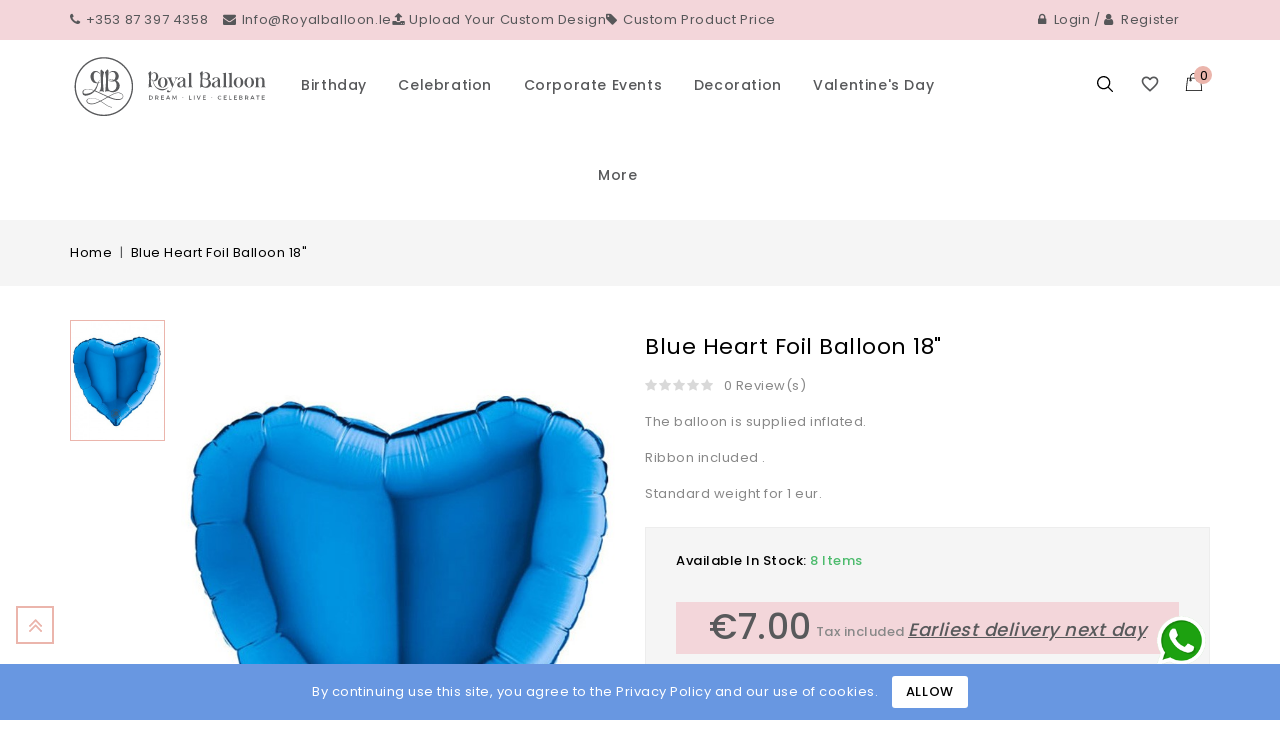

--- FILE ---
content_type: text/html; charset=utf-8
request_url: https://www.royalballoon.ie/home/213-18-red-heart-.html
body_size: 23251
content:
<!doctype html>
<html lang="en">

  <head>
    
      
<meta charset="utf-8">


<meta http-equiv="x-ua-compatible" content="ie=edge">



  <link rel="canonical" href="https://www.royalballoon.ie/home/213-18-red-heart-.html">

  <title>Blue Heart Foil Balloon 18&quot;</title>
  <meta name="description" content="The balloon is supplied inflated. 
Ribbon included . 
Standard weight for 1 eur. ">   
  <meta name="facebook-domain-verification" content="bam8nnzvihzz6fy8jcsjbk8o5s7z3k" />
  <meta name="keywords" content="">
  <meta name="robots" content="index, follow, max-snippet:-1, max-image-preview:large, max-video-preview:-1" />

  <meta property="og:title" content="Balloon Walls and Backdrops| Pride Balloon Décor Dublin| Royal Balloon" />
<meta property="og:description" content="Stunning balloon walls and backdrops in Robinstown, event décor in Meath, Pride balloon décor in Dublin, and haunted Halloween balloon décor in Lucan." />
<meta property="og:image" content="https://www.royalballoon.ie/img/og-image.jpeg" /> 
<meta property="og:url" content="https://www.royalballoon.ie/" />
<meta property="og:type" content="website" />
<meta property="og:site_name" content="Royal Balloon" />
<meta property="og:image:alt" content="Balloon Arch Dublin" />

    
    <link rel="canonical" href="">
  
  <meta name="google-site-verification" content="GAgXAUl2g_hzO-xEYS23VGudU8LmMQXbL4CaGTtD-es" />
  
                  <link rel="alternate" href="https://www.royalballoon.ie/home/213-18-red-heart-.html" hreflang="en-us">
        



<meta name="viewport" content="width=device-width, initial-scale=1">



<link rel="icon" type="image/vnd.microsoft.icon" href="/img/favicon.ico?1607273562">
<link rel="shortcut icon" type="image/x-icon" href="/img/favicon.ico?1607273562">


<!-- Codezeel added -->
<link href="//fonts.googleapis.com/css?family=Poppins:100,200,300,400,500,600,700,800,900" rel="stylesheet">


<!-- Meta Pixel Code -->
<script>
!function(f,b,e,v,n,t,s)
{if(f.fbq)return;n=f.fbq=function(){n.callMethod?
n.callMethod.apply(n,arguments):n.queue.push(arguments)};
if(!f._fbq)f._fbq=n;n.push=n;n.loaded=!0;n.version='2.0';
n.queue=[];t=b.createElement(e);t.async=!0;
t.src=v;s=b.getElementsByTagName(e)[0];
s.parentNode.insertBefore(t,s)}(window, document,'script',
'https://connect.facebook.net/en_US/fbevents.js');
fbq('init', '349275988094393');
fbq('track', 'PageView');
</script>


<script type="application/ld+json">
{
  "@context": "https://schema.org",
  "@type": "Organization",
  "name": "royalballoon.ie",
  "alternateName": "royalballoon.ie",
  "url": "https://www.royalballoon.ie/",
  "logo": "https://www.royalballoon.ie/img/logosvg.svg",
  "sameAs": [
    "http://www.facebook.com/royalballoon.ie",
    "http://www.instagram.com/royalballoon.ie"
  ]
}
</script>

<script type="application/ld+json">
{
  "@context": "https://schema.org",
  "@type": "LocalBusiness",
  "name": "Royal Balloon",
  "image": "https://www.royalballoon.ie/img/logosvg.svg",
  "@id": "https://www.royalballoon.ie/#",
  "url": "https://www.royalballoon.ie/",
  "telephone": "+353 87 397 4358",
  "address": {
    "@type": "PostalAddress",
    "streetAddress": "Royal Balloon, Dunmoe, Slane Road",
    "addressLocality": "Navan",
    "postalCode": "C15EV88",
    "addressCountry": "IE"
  },
  "geo": {
    "@type": "GeoCoordinates",
    "latitude": 53.6854407,
    "longitude": -6.6271443
  },
  "openingHoursSpecification": {
    "@type": "OpeningHoursSpecification",
    "dayOfWeek": [
      "Monday",
      "Tuesday",
      "Wednesday",
      "Thursday",
      "Friday",
      "Saturday",
      "Sunday"
    ],
    "opens": "00:00",
    "closes": "23:59"
  },
  "sameAs": [
    "http://www.facebook.com/royalballoon.ie",
    "http://www.instagram.com/royalballoon.ie"
  ] 
}
</script>

<script type="application/ld+json">
{
  "@context": "https://schema.org/", 
  "@type": "Product", 
  "name": "Daisy First Stack Number",
  "image": "https://www.royalballoon.ie/1307-large_default/daisy-first-stack-number.jpg",
  "description": "Charming first birthday balloon stack featuring a large 1 with daisy accent. Custom colors to match your theme. Ideal for photos & indoor/outdoor celebrations!",
  "brand": {
    "@type": "Brand",
    "name": "Royal Balloon"
  },
  "offers": {
    "@type": "Offer",
    "url": "https://www.royalballoon.ie/home/879-daisy-first-stack-number.html",
    "priceCurrency": "EUR",
    "price": "33",
    "availability": "https://schema.org/InStock",
    "itemCondition": "https://schema.org/NewCondition"
  }
}
</script>

<script type="application/ld+json">
{
  "@context": "https://schema.org/", 
  "@type": "Product", 
  "name": "Full Moon Gate Hoop Arch",
  "image": "https://www.royalballoon.ie/1187-large_default/full-moon-gate-hoop-arch-.jpg",
  "description": "200cm Full Moon Gate Hoop Arch with custom balloons to match your theme. Perfect indoor/outdoor backdrop for weddings, events & photos. Staff handles pickup.",
  "brand": {
    "@type": "Brand",
    "name": "Royal Balloon"
  },
  "offers": {
    "@type": "Offer",
    "url": "https://www.royalballoon.ie/home/794-full-moon-gate-hoop-arch-.html",
    "priceCurrency": "EUR",
    "price": "290",
    "availability": "https://schema.org/InStock",
    "itemCondition": "https://schema.org/NewCondition"
  }
}
</script>

<script type="application/ld+json">
{
  "@context": "https://schema.org/", 
  "@type": "Product", 
  "name": "Bespoke Backdrop with Balloon Arch",
  "image": "https://www.royalballoon.ie/1087-large_default/bespoke-backdrop-with-balloon-arch.jpg",
  "description": "Stunning organic balloon arch in your custom colours, paired with bespoke backdrop and cake stand. Ideal for weddings, birthdays & milestones. Pickup post-event.",
  "brand": {
    "@type": "Brand",
    "name": "Royal Balloon"
  },
  "offers": {
    "@type": "Offer",
    "url": "https://www.royalballoon.ie/home/715-bespoke-backdrop-with-balloon-arch.html",
    "priceCurrency": "EUR",
    "price": "230",
    "availability": "https://schema.org/InStock",
    "itemCondition": "https://schema.org/NewCondition"
  }
}
</script>

<script type="application/ld+json">
{
  "@context": "https://schema.org/", 
  "@type": "Product", 
  "name": "Stitch with Number",
  "image": "https://www.royalballoon.ie/1236-large_default/stitch-with-number-.jpg",
  "description": "Stitch-themed balloon set: 36” helium number + 4 coated latex balloons for extra float time. Personalize to your milestone and add whimsy to any celebration!",
  "brand": {
    "@type": "Brand",
    "name": "Royal Balloon"
  },
  "offers": {
    "@type": "Offer",
    "url": "https://www.royalballoon.ie/home/837-stitch-with-number-.html",
    "priceCurrency": "EUR",
    "price": "36",
    "availability": "https://schema.org/InStock",
    "itemCondition": "https://schema.org/NewCondition"
  }
}
</script>

<script type="application/ld+json">
{
  "@context": "https://schema.org/", 
  "@type": "Product", 
  "name": "White and Cream Party Easel",
  "image": "https://www.royalballoon.ie/1261-large_default/white-and-cream-party-easel.jpg",
  "description": "Elevate your Communion with our versatile Easel + Balloon Arch. Stylish centerpiece & photo backdrop charms guests and creates lasting memories.",
  "brand": {
    "@type": "Brand",
    "name": "Royal Balloon"
  },
  "offers": {
    "@type": "Offer",
    "url": "https://www.royalballoon.ie/home/855-white-and-cream-party-easel.html",
    "priceCurrency": "EUR",
    "price": "120",
    "availability": "https://schema.org/InStock",
    "itemCondition": "https://schema.org/NewCondition"
  }
}
</script>

<script type="application/ld+json">
{
  "@context": "https://schema.org/", 
  "@type": "Product", 
  "name": "Pink Hot air balloon with Teddy",
  "image": "https://www.royalballoon.ie/810-large_default/pink-hot-air-balloon-with-teddy.jpg",
  "description": "Royal Balloon Teddy Hot Air Balloon arrives inflated & ready to enjoy. Personalize with text & colours. Perfect for baby showers, christening, birthdays & more!",
  "brand": {
    "@type": "Brand",
    "name": "Royal Balloon"
  },
  "offers": {
    "@type": "Offer",
    "url": "https://www.royalballoon.ie/home/516-pink-hot-air-balloon-with-teddy.html",
    "priceCurrency": "EUR",
    "price": "120",
    "availability": "https://schema.org/InStock",
    "itemCondition": "https://schema.org/NewCondition"
  }
}
</script>

<script type="application/ld+json">
{
  "@context": "https://schema.org/", 
  "@type": "Product", 
  "name": "Classic Balloon Arch Loreto",
  "image": "https://www.royalballoon.ie/1277-large_default/classic-balloon-arch-loreto.jpg",
  "description": "Classic balloon arch in custom colours with branded accents. Perfect for graduations, entrances, photo booths & stages. Vibrant backdrop for picture-perfect celebrations!",
  "brand": {
    "@type": "Brand",
    "name": "Royal Balloon"
  },
  "offers": {
    "@type": "Offer",
    "url": "https://www.royalballoon.ie/home/504-classic-balloon-arch-loreto.html",
    "priceCurrency": "EUR",
    "price": "210",
    "availability": "https://schema.org/InStock",
    "itemCondition": "https://schema.org/NewCondition"
  }
}
</script>

<script type="application/ld+json">
{
  "@context": "https://schema.org/", 
  "@type": "Product", 
  "name": "Blue Helium Numbers with Latex Balloons",
  "image": "https://www.royalballoon.ie/767-large_default/blue-helium-numbers-with-latex-balloons.jpg",
  "description": "Inflated balloon package with your chosen number & colours 7 options. Bouquet matched or customized. Long-lasting latex. Delivered in a balloon transport bag.",
  "brand": {
    "@type": "Brand",
    "name": "Royal Balloon"
  },
  "offers": {
    "@type": "Offer",
    "url": "https://www.royalballoon.ie/home/484-blue-helium-numbers-with-latex-balloons.html",
    "priceCurrency": "EUR",
    "price": "45",
    "availability": "https://schema.org/InStock",
    "itemCondition": "https://schema.org/NewCondition"
  }
}
</script>

<script type="application/ld+json">
{
  "@context": "https://schema.org/", 
  "@type": "Product", 
  "name": "Nude Christening Balloons",
  "image": "https://www.royalballoon.ie/763-large_default/nude-christening-balloons.jpg",
  "description": "Gorgeous inflated balloon package for Communion, Christening & more. Add custom text & colours. Optional balloon weights available for a polished finish €4 each.",
  "brand": {
    "@type": "Brand",
    "name": "Royal Balloon"
  },
  "offers": {
    "@type": "Offer",
    "url": "https://www.royalballoon.ie/home/479-nude-christening-balloons.html",
    "priceCurrency": "EUR",
    "price": "82",
    "availability": "https://schema.org/InStock",
    "itemCondition": "https://schema.org/NewCondition"
  }
}
</script>

<script type="application/ld+json">
{
  "@context": "https://schema.org/", 
  "@type": "Product", 
  "name": "Holy Communion Package",
  "image": "https://www.royalballoon.ie/733-large_default/holy-communion-package-.jpg",
  "description": "Confetti balloon (silver, gold or rose-gold), centrepiece & 24” Bobo balloon. Inflated & ready. In transport bag. Stand cake not included.",
  "brand": {
    "@type": "Brand",
    "name": "Royal Balloon"
  },
  "offers": {
    "@type": "Offer",
    "url": "https://www.royalballoon.ie/home/457-holy-communion-package-.html",
    "priceCurrency": "EUR",
    "price": "69",
    "availability": "https://schema.org/InStock",
    "itemCondition": "https://schema.org/NewCondition"
  }
}
</script>

<script type="application/ld+json">
{
  "@context": "https://schema.org/", 
  "@type": "Product", 
  "name": "He or she giant balloon",
  "image": "https://www.royalballoon.ie/715-large_default/he-or-she-giant-balloon-.jpg",
  "description": "Celebrate baby’s gender with our huge reveal balloon—stuffed with pink or blue confetti & 20 mini balloons. Delivered inflated in a transport balloon bag.",
  "brand": {
    "@type": "Brand",
    "name": "Royal Balloon"
  },
  "offers": {
    "@type": "Offer",
    "url": "https://www.royalballoon.ie/home/442-he-or-she-giant-balloon-.html",
    "priceCurrency": "EUR",
    "price": "40",
    "availability": "https://schema.org/InStock",
    "itemCondition": "https://schema.org/NewCondition"
  }
}
</script>

<script type="application/ld+json">
{
  "@context": "https://schema.org/", 
  "@type": "Product", 
  "name": "Game on Display Balloon",
  "image": "https://www.royalballoon.ie/705-large_default/game-on-balloon-display.jpg",
  "description": "Game On balloon display for gaming fans! Choose your number & fav colours (7 options). Arrives inflated & ready. Share theme details for a custom party vibe!",
  "brand": {
    "@type": "Brand",
    "name": "Royal Balloon"
  },
  "offers": {
    "@type": "Offer",
    "url": "https://www.royalballoon.ie/home/427-game-on-balloon-display.html",
    "priceCurrency": "EUR",
    "price": "90",
    "availability": "https://schema.org/InStock",
    "itemCondition": "https://schema.org/NewCondition"
  }
}
</script>

<script type="application/ld+json">
{
  "@context": "https://schema.org/", 
  "@type": "Product", 
  "name": "Inflated Birthday Number Adult package",
  "image": "https://www.royalballoon.ie/118-large_default/royal-balloon-birthday-number-package.jpg",
  "description": "Any 2 numbers (available in 7 colours: pink, light pink, blue, light blue, silver, gold, rose-gold) , 6 latex balloons, 2 ORBZ 18-inch, one confetti latex (all package matching the numbers and your requirements)",
  "brand": {
    "@type": "Brand",
    "name": "Royal Balloon"
  },
  "offers": {
    "@type": "Offer",
    "url": "https://www.royalballoon.ie/home/42-royal-balloon-birthday-number-package.html",
    "priceCurrency": "EUR",
    "price": "85",
    "availability": "https://schema.org/InStock",
    "itemCondition": "https://schema.org/NewCondition"
  }
}
</script>

<script type="application/ld+json">
{
  "@context": "https://schema.org/", 
  "@type": "Product", 
  "name": "Number 1 on stand",
  "image": "https://www.royalballoon.ie/681-large_default/number-1-on-stand.jpg",
  "description": "Any number 40'' on stand, with lots of beautiful details who makes the difference. 7 colours available (Pink, light pink, blue, light blue, gold, rose-gold, silver). Please, choose your fav and the base stand will be matching the colour number, or you can leave me a comment with your fav once.",
  "brand": {
    "@type": "Brand",
    "name": "Royal Balloon"
  },
  "offers": {
    "@type": "Offer",
    "url": "https://www.royalballoon.ie/home/406-number-1-on-stand.html",
    "priceCurrency": "EUR",
    "price": "30",
    "availability": "https://schema.org/InStock",
    "itemCondition": "https://schema.org/NewCondition"
  }
}
</script>

<script type="application/ld+json">
{
  "@context": "https://schema.org/", 
  "@type": "Product", 
  "name": "Gender Reveal Balloon Helium 36''",
  "image": "https://www.royalballoon.ie/605-large_default/gender-reveal-balloon-helium-36-.jpg",
  "description": "Our fantastic huge gender reveal balloons is perfect for celebrating Baby's Gender. Get someone to text us the gender of new baby and we'll do the rest! The balloon is stuffed with pink or blue confetti and around 20 small balloons inside for a unique and unforgettable experience!",
  "brand": {
    "@type": "Brand",
    "name": "Royal Balloon"
  },
  "offers": {
    "@type": "Offer",
    "url": "https://www.royalballoon.ie/home/350-gender-reveal-balloon-helium-36-.html",
    "priceCurrency": "EUR",
    "price": "40",
    "availability": "https://schema.org/InStock",
    "itemCondition": "https://schema.org/NewCondition"
  }
}
</script>

<script type="application/ld+json">
{
  "@context": "https://schema.org/", 
  "@type": "Product", 
  "name": "Stuffed Balloon with a Teddy inside",
  "image": "https://www.royalballoon.ie/603-large_default/stuffed-balloon-with-a-teddy-inside.jpg",
  "description": "This gorgeous product is arriving inflated and with a cute Teddy Girl stuffed into a balloon. It is perfect gift for a Birthday Girl, Baby Shower, Welcome Home Baby Girl, Christening or just to share the love.",
  "brand": {
    "@type": "Brand",
    "name": "Royal Balloon"
  },
  "offers": {
    "@type": "Offer",
    "url": "https://www.royalballoon.ie/home/348-stuffed-balloon-with-a-teddy-inside.html",
    "priceCurrency": "EUR",
    "price": "36",
    "availability": "https://schema.org/InStock",
    "itemCondition": "https://schema.org/NewCondition"
  }
}
</script>

<script type="application/ld+json">
{
  "@context": "https://schema.org/", 
  "@type": "Product", 
  "name": "Number on stand",
  "image": "https://www.royalballoon.ie/680-large_default/number-on-stand.jpg",
  "description": "Any number 40'' on stand, with lots of beautiful details who makes the difference. 7 colours available (Pink, light pink, blue, light blue, gold, rose-gold, silver) Please, choose your fav and the base stand will be matching the colour number, or you can leave me a comment with your fav once.",
  "brand": {
    "@type": "Brand",
    "name": "Royal Balloon"
  },
  "offers": {
    "@type": "Offer",
    "url": "https://www.royalballoon.ie/home/405-number-on-stand.html",
    "priceCurrency": "EUR",
    "price": "30",
    "availability": "https://schema.org/InStock",
    "itemCondition": "https://schema.org/NewCondition"
  }
}
</script>

<script type="application/ld+json">
{
  "@context": "https://schema.org/", 
  "@type": "Product", 
  "name": "Mickey",
  "image": "https://www.royalballoon.ie/600-large_default/mickey.jpg",
  "description": "Would you like Mickey or Minnie to come to your kid's party? Nothing easier. Easy to order with us and to add WooW factor to their party. Please, select if you would like a Minnie or a Mickey and leave me a comm with your fav colours (other way we'll do it standard: Pink for Minnie, Blue for Mickey)",
  "brand": {
    "@type": "Brand",
    "name": "Royal Balloon"
  },
  "offers": {
    "@type": "Offer",
    "url": "https://www.royalballoon.ie/home/345-mickey.html",
    "priceCurrency": "EUR",
    "price": "50",
    "availability": "https://schema.org/InStock",
    "itemCondition": "https://schema.org/NewCondition"
  }
}
</script>

<script type="application/ld+json">
{
  "@context": "https://schema.org/", 
  "@type": "Product", 
  "name": "Birthday Balloon bouquet with any 2 numbers",
  "image": "https://www.royalballoon.ie/582-large_default/birthday-balloon-bouquet-with-balloon-number-latex-and-foil-.jpg",
  "description": "Stylish Birthday Package arriving inflated and ready to enjoy it. You can choose your colour numbers and please, leave a message with the colours what you would like to be in the balloon bouquet (otherwise the bouquet of balloons will be done matching the numbers colour).",
  "brand": {
    "@type": "Brand",
    "name": "Royal Balloon"
  },
  "offers": {
    "@type": "Offer",
    "url": "https://www.royalballoon.ie/home/330-birthday-balloon-bouquet-with-balloon-number-latex-and-foil-.html",
    "priceCurrency": "EUR",
    "price": "93",
    "availability": "https://schema.org/InStock",
    "itemCondition": "https://schema.org/NewCondition"
  }
}
</script>

<script type="application/ld+json">
{
  "@context": "https://schema.org/", 
  "@type": "Product", 
  "name": "Balloon Garland",
  "image": "https://www.royalballoon.ie/1130-large_default/balloon-garland.jpg",
  "description": "This gorgeous balloon Garland is perfect for hanging on the wall/ on the window, over a table/ stand cakes for the best party decoration. Arrives fully inflated, ready to enjoy and we also install it on requirement. (If you would like to install it yourself, we supply all necessary for installation in less than 5 minutes)",
  "brand": {
    "@type": "Brand",
    "name": "Royal Balloon"
  },
  "offers": {
    "@type": "Offer",
    "url": "https://www.royalballoon.ie/home/404-balloon-garland.html",
    "priceCurrency": "EUR",
    "price": "70",
    "availability": "https://schema.org/InStock",
    "itemCondition": "https://schema.org/NewCondition"
  }
}
</script>

<script type="application/ld+json">
{
  "@context": "https://schema.org/", 
  "@type": "Product", 
  "name": "Olaf Supershaped Disney Character Foil Balloon 30''",
  "image": "https://www.royalballoon.ie/552-large_default/olaf-supershaped-disney-character-foil-balloon-30-.jpg",
  "description": "The balloon is supplied uninflated. Not suitable for helium",
  "brand": {
    "@type": "Brand",
    "name": "Royal Balloon"
  },
  "offers": {
    "@type": "Offer",
    "url": "https://www.royalballoon.ie/home/309-olaf-supershaped-disney-character-foil-balloon-30-.html",
    "priceCurrency": "EUR",
    "price": "4",
    "availability": "https://schema.org/InStock",
    "itemCondition": "https://schema.org/NewCondition"
  }
}
</script>

<script type="application/ld+json">
{
  "@context": "https://schema.org/", 
  "@type": "Product", 
  "name": "Happy Birthday Princesses 16''",
  "image": "https://www.royalballoon.ie/539-large_default/happy-birthday-princesses.jpg",
  "description": "This product is supplied uninflated.  To be inflated with air only. (Please note balloon will not float if inflated with helium)",
  "brand": {
    "@type": "Brand",
    "name": "Royal Balloon"
  },
  "offers": {
    "@type": "Offer",
    "url": "https://www.royalballoon.ie/home/297-happy-birthday-princesses.html",
    "priceCurrency": "EUR",
    "price": "3.99",
    "availability": "https://schema.org/InStock",
    "itemCondition": "https://schema.org/NewCondition"
  }
}
</script>

<script type="application/ld+json">
{
  "@context": "https://schema.org/", 
  "@type": "Product", 
  "name": "Set Colorfull Balloons",
  "image": "https://www.royalballoon.ie/498-large_default/set-colorfull-balloons.jpg",
  "description": "This package including:
-one bespoke balloon
-2 ORB rainbow balloons 22 inch
-2 bunches of 5 balloons each
-balloon bases 4 (for all of them and some curly for more fun)",
  "brand": {
    "@type": "Brand",
    "name": "Royal Balloon"
  },
  "offers": {
    "@type": "Offer",
    "url": "https://www.royalballoon.ie/home/266-set-colorfull-balloons.html",
    "priceCurrency": "EUR",
    "price": "125",
    "availability": "https://schema.org/InStock",
    "itemCondition": "https://schema.org/NewCondition"
  }
}
</script>

<script type="application/ld+json">
{
  "@context": "https://schema.org/", 
  "@type": "Product", 
  "name": "Engagement Balloons",
  "image": "https://www.royalballoon.ie/481-large_default/engagement-balloons.jpg",
  "description": "This gorgeous package is just perfect to celebrate your engagement.
It contains:
-one white huge balloon 36'' personalised with your text
-one huge confetti balloon 36'' (available in gold, silver, rose-gold)
-one ORBZ 22 inch (available in gold, rose-gold, silver)
Please, pick your fav colour and we'll do the rest!
Those balloons arrive inflated and ready to enjoy.
Are delivered in a transport balloon bag.",
  "brand": {
    "@type": "Brand",
    "name": "Royal Balloon"
  },
  "offers": {
    "@type": "Offer",
    "url": "https://www.royalballoon.ie/home/252-engagement-balloons.html",
    "priceCurrency": "EUR",
    "price": "99",
    "availability": "https://schema.org/InStock",
    "itemCondition": "https://schema.org/NewCondition"
  }
}
</script>

<script type="application/ld+json">
{
  "@context": "https://schema.org/", 
  "@type": "Product", 
  "name": "Confirmation Easel Maya",
  "image": "https://www.royalballoon.ie/1302-large_default/confirmation-easel-maya.jpg",
  "description": "Welcome your guests in style with our elegant bespoke easel and balloon arch in your fav colours to match the event. Wether it's a birthday, wedding, communion, confirmation, our customisable easel adds a touch of magic to any event. We create a stunning balloon arch in your fav colours. Wether you want a vibrant rainbow or subtile pastel, we've got you covered.",
  "brand": {
    "@type": "Brand",
    "name": "Royal Balloon"
  },
  "offers": {
    "@type": "Offer",
    "url": "https://www.royalballoon.ie/easel-sign-and-garland/875-confirmation-easel-maya.html",
    "priceCurrency": "EUR",
    "price": "120",
    "availability": "https://schema.org/InStock",
    "itemCondition": "https://schema.org/NewCondition"
  }
}
</script>

<script type="application/ld+json">
{
  "@context": "https://schema.org/", 
  "@type": "Product", 
  "name": "Gold Heart Foil Balloon 18",
  "image": "https://www.royalballoon.ie/422-large_default/18-red-heart-.jpg",
  "description": "The balloon is supplied inflated. 18-inch Ribbon included. Standard weight 1 eur extra",
  "brand": {
    "@type": "Brand",
    "name": "Royal Balloon"
  },
  "offers": {
    "@type": "Offer",
    "url": "https://www.royalballoon.ie/home/210-18-red-heart-.html",
    "priceCurrency": "EUR",
    "price": "7",
    "availability": "https://schema.org/InStock",
    "itemCondition": "https://schema.org/NewCondition"
  }
}
</script>

<script type="application/ld+json">
{
  "@context": "https://schema.org/", 
  "@type": "Product", 
  "name": "Bespoke Blue Balloon",
  "image": "https://www.royalballoon.ie/515-large_default/bespoke-blue-balloon.jpg",
  "description": "These beautiful Bobo personalised balloon is just perfect for your celebration/surprise. Let us know what text you like to be added and we'll do the rest! Weight and ribbon. This package arrive inflated. We will delivery the balloon in a balloon black bag.",
  "brand": {
    "@type": "Brand",
    "name": "Royal Balloon"
  },
  "offers": {
    "@type": "Offer",
    "url": "https://www.royalballoon.ie/bespoke-balloons/275-bespoke-blue-balloon.html",
    "priceCurrency": "EUR",
    "price": "30",
    "availability": "https://schema.org/InStock",
    "itemCondition": "https://schema.org/NewCondition"
  }
}
</script>


<script type="application/ld+json">
{
  "@context": "https://schema.org/", 
  "@type": "Product", 
  "name": "Christening Blue Navan",
  "image": "https://www.royalballoon.ie/783-large_default/christening-blue-navan.jpg",
  "description": "This Beautiful package arrive inflated and ready for enjoy. It is delivered in a transport balloon bag.
Including:
-1 bespoke balloon with balloons inside (please, leave me the text)
-2 Bunches of balloons: 2 christening balloons, one star and 4 latex balloons (treated for long lasting)",
  "brand": {
    "@type": "Brand",
    "name": "Royal Balloon"
  },
  "offers": {
    "@type": "Offer",
    "url": "https://www.royalballoon.ie/christening-balloons/496-christening-blue-navan.html",
    "priceCurrency": "EUR",
    "price": "82",
    "availability": "https://schema.org/InStock",
    "itemCondition": "https://schema.org/NewCondition"
  }
}
</script>









<noscript><img height="1" width="1" style="display:none"
src="https://www.facebook.com/tr?id=349275988094393&ev=PageView&noscript=1"
/></noscript>
<!-- End Meta Pixel Code -->




    <link rel="stylesheet" href="https://www.royalballoon.ie/themes/Styleway/assets/cache/theme-0c1b69186.css" type="text/css" media="all">




  

  <script type="text/javascript">
        var buttoncompare_title_add = "Add to Compare";
        var buttoncompare_title_remove = "Remove from Compare";
        var buttonwishlist_title_add = "Add to Wishlist";
        var buttonwishlist_title_remove = "Remove from WishList";
        var cardWidgetIsEnabled = false;
        var checkoutWidgetDisplayType = 1;
        var comparator_max_item = 3;
        var compared_products = [];
        var isLogged = false;
        var originUrl = "www.royalballoon.ie";
        var payWidgetIsEnabled = false;
        var prestashop = {"cart":{"products":[],"totals":{"total":{"type":"total","label":"Total","amount":0,"value":"\u20ac0.00"},"total_including_tax":{"type":"total","label":"Total (tax incl.)","amount":0,"value":"\u20ac0.00"},"total_excluding_tax":{"type":"total","label":"Total (tax excl.)","amount":0,"value":"\u20ac0.00"}},"subtotals":{"products":{"type":"products","label":"Subtotal","amount":0,"value":"\u20ac0.00"},"discounts":null,"shipping":{"type":"shipping","label":"Shipping","amount":0,"value":"Not Eligible"},"tax":{"type":"tax","label":"Included taxes","amount":0,"value":"\u20ac0.00"}},"products_count":0,"summary_string":"0 items","vouchers":{"allowed":1,"added":[]},"discounts":[],"minimalPurchase":9.9900000000000002131628207280300557613372802734375,"minimalPurchaseRequired":"A minimum shopping cart total of \u20ac9.99 (tax excl.) is required to validate your order. Current cart total is \u20ac0.00 (tax excl.)."},"currency":{"name":"Euro","iso_code":"EUR","iso_code_num":"978","sign":"\u20ac"},"customer":{"lastname":null,"firstname":null,"email":null,"birthday":null,"newsletter":null,"newsletter_date_add":null,"optin":null,"website":null,"company":null,"siret":null,"ape":null,"is_logged":false,"gender":{"type":null,"name":null},"addresses":[]},"language":{"name":"English (English)","iso_code":"en","locale":"en-US","language_code":"en-us","is_rtl":"0","date_format_lite":"d\/m\/Y","date_format_full":"d\/m\/Y H:i:s","id":1},"page":{"title":"","canonical":null,"meta":{"title":"Blue Heart Foil Balloon 18\"","description":"The balloon is supplied inflated.\u00a0\nRibbon included .\u00a0\nStandard weight for 1 eur.\u00a0","keywords":"","robots":"index"},"page_name":"product","body_classes":{"lang-en":true,"lang-rtl":false,"country-IE":true,"currency-EUR":true,"layout-full-width":true,"page-product":true,"tax-display-enabled":true,"product-id-213":true,"product-Blue Heart Foil Balloon 18\"":true,"product-id-category-2":true,"product-id-manufacturer-3":true,"product-id-supplier-0":true,"product-available-for-order":true},"admin_notifications":[]},"shop":{"name":"Royal Balloon","logo":"\/img\/royal-balloon-logo-1607086449.jpg","stores_icon":"\/img\/logo_stores.png","favicon":"\/img\/favicon.ico"},"urls":{"base_url":"https:\/\/www.royalballoon.ie\/","current_url":"https:\/\/www.royalballoon.ie\/home\/213-18-red-heart-.html","shop_domain_url":"https:\/\/www.royalballoon.ie","img_ps_url":"https:\/\/www.royalballoon.ie\/img\/","img_cat_url":"https:\/\/www.royalballoon.ie\/img\/c\/","img_lang_url":"https:\/\/www.royalballoon.ie\/img\/l\/","img_prod_url":"https:\/\/www.royalballoon.ie\/img\/p\/","img_manu_url":"https:\/\/www.royalballoon.ie\/img\/m\/","img_sup_url":"https:\/\/www.royalballoon.ie\/img\/su\/","img_ship_url":"https:\/\/www.royalballoon.ie\/img\/s\/","img_store_url":"https:\/\/www.royalballoon.ie\/img\/st\/","img_col_url":"https:\/\/www.royalballoon.ie\/img\/co\/","img_url":"https:\/\/www.royalballoon.ie\/themes\/Styleway\/assets\/img\/","css_url":"https:\/\/www.royalballoon.ie\/themes\/Styleway\/assets\/css\/","js_url":"https:\/\/www.royalballoon.ie\/themes\/Styleway\/assets\/js\/","pic_url":"https:\/\/www.royalballoon.ie\/upload\/","pages":{"address":"https:\/\/www.royalballoon.ie\/address","addresses":"https:\/\/www.royalballoon.ie\/addresses","authentication":"https:\/\/www.royalballoon.ie\/login","cart":"https:\/\/www.royalballoon.ie\/cart","category":"https:\/\/www.royalballoon.ie\/index.php?controller=category","cms":"https:\/\/www.royalballoon.ie\/index.php?controller=cms","contact":"https:\/\/www.royalballoon.ie\/contact-us","discount":"https:\/\/www.royalballoon.ie\/discount","guest_tracking":"https:\/\/www.royalballoon.ie\/guest-tracking","history":"https:\/\/www.royalballoon.ie\/order-history","identity":"https:\/\/www.royalballoon.ie\/identity","index":"https:\/\/www.royalballoon.ie\/","my_account":"https:\/\/www.royalballoon.ie\/my-account","order_confirmation":"https:\/\/www.royalballoon.ie\/order-confirmation","order_detail":"https:\/\/www.royalballoon.ie\/index.php?controller=order-detail","order_follow":"https:\/\/www.royalballoon.ie\/order-follow","order":"https:\/\/www.royalballoon.ie\/order","order_return":"https:\/\/www.royalballoon.ie\/index.php?controller=order-return","order_slip":"https:\/\/www.royalballoon.ie\/credit-slip","pagenotfound":"https:\/\/www.royalballoon.ie\/page-not-found","password":"https:\/\/www.royalballoon.ie\/password-recovery","pdf_invoice":"https:\/\/www.royalballoon.ie\/index.php?controller=pdf-invoice","pdf_order_return":"https:\/\/www.royalballoon.ie\/index.php?controller=pdf-order-return","pdf_order_slip":"https:\/\/www.royalballoon.ie\/index.php?controller=pdf-order-slip","prices_drop":"https:\/\/www.royalballoon.ie\/prices-drop","product":"https:\/\/www.royalballoon.ie\/index.php?controller=product","search":"https:\/\/www.royalballoon.ie\/search","sitemap":"https:\/\/www.royalballoon.ie\/sitemap","stores":"https:\/\/www.royalballoon.ie\/stores","supplier":"https:\/\/www.royalballoon.ie\/supplier","register":"https:\/\/www.royalballoon.ie\/login?create_account=1","order_login":"https:\/\/www.royalballoon.ie\/order?login=1"},"alternative_langs":{"en-us":"https:\/\/www.royalballoon.ie\/home\/213-18-red-heart-.html"},"theme_assets":"\/themes\/Styleway\/assets\/","actions":{"logout":"https:\/\/www.royalballoon.ie\/?mylogout="},"no_picture_image":{"bySize":{"cart_default":{"url":"https:\/\/www.royalballoon.ie\/img\/p\/en-default-cart_default.jpg","width":85,"height":109},"small_default":{"url":"https:\/\/www.royalballoon.ie\/img\/p\/en-default-small_default.jpg","width":85,"height":109},"home_default":{"url":"https:\/\/www.royalballoon.ie\/img\/p\/en-default-home_default.jpg","width":327,"height":420},"medium_default":{"url":"https:\/\/www.royalballoon.ie\/img\/p\/en-default-medium_default.jpg","width":564,"height":724},"large_default":{"url":"https:\/\/www.royalballoon.ie\/img\/p\/en-default-large_default.jpg","width":623,"height":800}},"small":{"url":"https:\/\/www.royalballoon.ie\/img\/p\/en-default-cart_default.jpg","width":85,"height":109},"medium":{"url":"https:\/\/www.royalballoon.ie\/img\/p\/en-default-home_default.jpg","width":327,"height":420},"large":{"url":"https:\/\/www.royalballoon.ie\/img\/p\/en-default-large_default.jpg","width":623,"height":800},"legend":""}},"configuration":{"display_taxes_label":true,"display_prices_tax_incl":true,"is_catalog":false,"show_prices":true,"opt_in":{"partner":false},"quantity_discount":{"type":"price","label":"Price"},"voucher_enabled":1,"return_enabled":0},"field_required":[],"breadcrumb":{"links":[{"title":"Home","url":"https:\/\/www.royalballoon.ie\/"},{"title":"Blue Heart Foil Balloon 18\"","url":"https:\/\/www.royalballoon.ie\/home\/213-18-red-heart-.html"}],"count":2},"link":{"protocol_link":"https:\/\/","protocol_content":"https:\/\/"},"time":1768496308,"static_token":"a38d8d3e5aa076505b604e385ed38204","token":"6772ec23fd75bd24ffcf45de89d522fb"};
        var prestashopFacebookAjaxController = "https:\/\/www.royalballoon.ie\/module\/ps_facebook\/Ajax";
        var productcompare_add = "The product has been added to list compare";
        var productcompare_max_item = "You cannot add more than 3 product(s) to the product comparison";
        var productcompare_remove = "The product was successfully removed from list compare";
        var productcompare_url = "https:\/\/www.royalballoon.ie\/module\/stfeature\/productscompare";
        var productcompare_viewlistcompare = "View list compare";
        var psemailsubscription_subscription = "https:\/\/www.royalballoon.ie\/module\/ps_emailsubscription\/subscription";
        var psr_icon_color = "#EBB5AC";
        var wishlist_add = "The product was successfully added to your wishlist";
        var wishlist_cancel_txt = "Cancel";
        var wishlist_confirm_del_txt = "Delete selected item?";
        var wishlist_del_default_txt = "Cannot delete default wishlist";
        var wishlist_email_txt = "Email";
        var wishlist_loggin_required = "You must be logged in to manage your wishlist";
        var wishlist_ok_txt = "Ok";
        var wishlist_quantity_required = "You must enter a quantity";
        var wishlist_remove = "The product was successfully removed from your wishlist";
        var wishlist_reset_txt = "Reset";
        var wishlist_send_txt = "Send";
        var wishlist_send_wishlist_txt = "Send wishlist";
        var wishlist_url = "https:\/\/www.royalballoon.ie\/module\/stfeature\/mywishlist";
        var wishlist_viewwishlist = "View your wishlist";
      </script>



  <script>
    var an_opc_ulr = decodeURIComponent("https%3A%2F%2Fwww.royalballoon.ie%2Fmodule%2Fan_productfields%2Fopc");
    var an_new = true;
    var an_pf_text_counter = true;
    var an_pf_dynamic_price = true;
    var an_pf_js_position = ".product-add-to-cart";
    var an_pf_js_price = "";
    var an_pf_js_position_type = "before";
    var an_date_format = "dd/mm/yy";

    if (!an_pf_js_position) {
        an_pf_js_position = '.product-add-to-cart';
    }
</script>
<script>
    function defer(method) {
        if (
            document.querySelector(an_pf_js_position) != null
            && document.querySelector('#an_productfields') != null
            && document.querySelector('#an_productfields').hasChildNodes()
        ) {
            setTimeout(function() { method();}, 1);
        } else {
            setTimeout(function() { defer(method); }, 1);
        }
    }
    function rdy(){
        defer(function () {
            switch (an_pf_js_position_type) {
                case 'after':
                    document.querySelector(an_pf_js_position).after(document.querySelector('#an_productfields'));
                    break;
                case 'prepend':
                    document.querySelector(an_pf_js_position).prepend(document.querySelector('#an_productfields'));
                    break;
                case 'append':
                    document.querySelector(an_pf_js_position).append(document.querySelector('#an_productfields'));
                    break;
                default:
                    document.querySelector(an_pf_js_position).before(document.querySelector('#an_productfields'));
            }
        });
    }
    document.addEventListener("DOMContentLoaded", rdy);

    function deferjq(method) {
        if (
            typeof $ !== 'undefined'
        ) {
            setTimeout(function() { method();}, 1);
        } else {
            setTimeout(function() { deferjq(method); }, 1);
        }
    }
    function rdyjq(){
        deferjq(function () {
            $(document).ajaxComplete(function (event, xhr, settings) {
                if (
                    typeof xhr.responseJSON != 'undefined'
                    && typeof xhr.responseJSON.quickview_html != 'undefined'
                    && xhr.responseJSON.quickview_html != null
                    && xhr.responseJSON.quickview_html.indexOf('id="an_productfields"') != -1
                ) {
                    switch (an_pf_js_position_type) {
                        case 'after':
                            document.querySelector(an_pf_js_position).after(document.querySelector('#an_productfields'));
                            break;
                        case 'prepend':
                            document.querySelector(an_pf_js_position).prepend(document.querySelector('#an_productfields'));
                            break;
                        case 'append':
                            document.querySelector(an_pf_js_position).append(document.querySelector('#an_productfields'));
                            break;
                        default:
                            document.querySelector(an_pf_js_position).before(document.querySelector('#an_productfields'));
                    }
                }
            });
        })
    }
    document.addEventListener("DOMContentLoaded", rdyjq);
</script>
  <script type="text/javascript">
    (window.gaDevIds=window.gaDevIds||[]).push('d6YPbH');
    (function(i,s,o,g,r,a,m){i['GoogleAnalyticsObject']=r;i[r]=i[r]||function(){
      (i[r].q=i[r].q||[]).push(arguments)},i[r].l=1*new Date();a=s.createElement(o),
      m=s.getElementsByTagName(o)[0];a.async=1;a.src=g;m.parentNode.insertBefore(a,m)
    })(window,document,'script','https://www.google-analytics.com/analytics.js','ga');

          ga('create', 'UA-206707660-1', 'auto');
                  ga('set', 'anonymizeIp', true);
              ga('send', 'pageview');
        ga('require', 'ec');
  </script>

 <script type="text/javascript">
            
        document.addEventListener('DOMContentLoaded', function() {
            if (typeof GoogleAnalyticEnhancedECommerce !== 'undefined') {
                var MBG = GoogleAnalyticEnhancedECommerce;
                MBG.setCurrency('EUR');
                MBG.add({"id":30,"name":"first-birthday-boy-bouquet-latex-balloons-filled-with-helium","category":"home","brand":"","variant":"","type":"typical","position":"0","quantity":1,"list":"product","url":"https%3A%2F%2Fwww.royalballoon.ie%2Fhome%2F30-first-birthday-boy.html","price":98.400000000000005684341886080801486968994140625},'',true);MBG.add({"id":31,"name":"first-birthday-helium-bouquet-of-balloons","category":"home","brand":"royal-balloon","variant":"","type":"typical","position":1,"quantity":1,"list":"product","url":"https%3A%2F%2Fwww.royalballoon.ie%2Fhome%2F31-mountain-fox-vector-graphics.html","price":121.7699999999999960209606797434389591217041015625},'',true);MBG.add({"id":32,"name":"first-birthday-mickey-theme-helium-balloons","category":"home","brand":"royal-balloon","variant":"","type":"typical","position":2,"quantity":1,"list":"product","url":"https%3A%2F%2Fwww.royalballoon.ie%2Fhome%2F32-mountain-fox-vector-graphics.html","price":115.6200000000000045474735088646411895751953125},'',true);MBG.add({"id":35,"name":"personalised-bobo-balloon","category":"home","brand":"royal-balloon","variant":"","type":"typical","position":3,"quantity":1,"list":"product","url":"https%3A%2F%2Fwww.royalballoon.ie%2Fhome%2F35-personalised-bobo-balloon.html","price":36.89999999999999857891452847979962825775146484375},'',true);MBG.add({"id":36,"name":"first-birthday-bouquet","category":"home","brand":"royal-balloon","variant":"","type":"typical","position":4,"quantity":1,"list":"product","url":"https%3A%2F%2Fwww.royalballoon.ie%2Fhome%2F36-first-birthday-bouquet.html","price":50.42999999999999971578290569595992565155029296875},'',true);MBG.add({"id":37,"name":"ceiling-latex-balloons-treated-for-long-lasting","category":"home","brand":"royal-balloon","variant":"","type":"typical","position":5,"quantity":1,"list":"product","url":"https%3A%2F%2Fwww.royalballoon.ie%2Fhome%2F37-ceiling-latex-balloons-treated-for-long-lasting.html","price":3},'',true);MBG.add({"id":39,"name":"helium-foil-ceiling-balloons-18-","category":"home","brand":"royal-balloon","variant":"","type":"typical","position":6,"quantity":1,"list":"product","url":"https%3A%2F%2Fwww.royalballoon.ie%2Fhome%2F39-helium-foil-ceiling-balloons-18-.html","price":7},'',true);MBG.add({"id":42,"name":"inflated-birthday-number-adult-package","category":"home","brand":"royal-balloon","variant":"","type":"typical","position":7,"quantity":1,"list":"product","url":"https%3A%2F%2Fwww.royalballoon.ie%2Fhome%2F42-royal-balloon-birthday-number-package.html","price":85},'',true);MBG.addProductClick({"id":30,"name":"first-birthday-boy-bouquet-latex-balloons-filled-with-helium","category":"home","brand":"","variant":"","type":"typical","position":"0","quantity":1,"list":"product","url":"https%3A%2F%2Fwww.royalballoon.ie%2Fhome%2F30-first-birthday-boy.html","price":98.400000000000005684341886080801486968994140625});MBG.addProductClick({"id":31,"name":"first-birthday-helium-bouquet-of-balloons","category":"home","brand":"royal-balloon","variant":"","type":"typical","position":1,"quantity":1,"list":"product","url":"https%3A%2F%2Fwww.royalballoon.ie%2Fhome%2F31-mountain-fox-vector-graphics.html","price":121.7699999999999960209606797434389591217041015625});MBG.addProductClick({"id":32,"name":"first-birthday-mickey-theme-helium-balloons","category":"home","brand":"royal-balloon","variant":"","type":"typical","position":2,"quantity":1,"list":"product","url":"https%3A%2F%2Fwww.royalballoon.ie%2Fhome%2F32-mountain-fox-vector-graphics.html","price":115.6200000000000045474735088646411895751953125});MBG.addProductClick({"id":35,"name":"personalised-bobo-balloon","category":"home","brand":"royal-balloon","variant":"","type":"typical","position":3,"quantity":1,"list":"product","url":"https%3A%2F%2Fwww.royalballoon.ie%2Fhome%2F35-personalised-bobo-balloon.html","price":36.89999999999999857891452847979962825775146484375});MBG.addProductClick({"id":36,"name":"first-birthday-bouquet","category":"home","brand":"royal-balloon","variant":"","type":"typical","position":4,"quantity":1,"list":"product","url":"https%3A%2F%2Fwww.royalballoon.ie%2Fhome%2F36-first-birthday-bouquet.html","price":50.42999999999999971578290569595992565155029296875});MBG.addProductClick({"id":37,"name":"ceiling-latex-balloons-treated-for-long-lasting","category":"home","brand":"royal-balloon","variant":"","type":"typical","position":5,"quantity":1,"list":"product","url":"https%3A%2F%2Fwww.royalballoon.ie%2Fhome%2F37-ceiling-latex-balloons-treated-for-long-lasting.html","price":3});MBG.addProductClick({"id":39,"name":"helium-foil-ceiling-balloons-18-","category":"home","brand":"royal-balloon","variant":"","type":"typical","position":6,"quantity":1,"list":"product","url":"https%3A%2F%2Fwww.royalballoon.ie%2Fhome%2F39-helium-foil-ceiling-balloons-18-.html","price":7});MBG.addProductClick({"id":42,"name":"inflated-birthday-number-adult-package","category":"home","brand":"royal-balloon","variant":"","type":"typical","position":7,"quantity":1,"list":"product","url":"https%3A%2F%2Fwww.royalballoon.ie%2Fhome%2F42-royal-balloon-birthday-number-package.html","price":85});
            }
        });
        
    </script>





    
  <meta property="og:type" content="product">
  <meta property="og:url" content="https://www.royalballoon.ie/home/213-18-red-heart-.html">
  <meta property="og:title" content="Blue Heart Foil Balloon 18&quot;">
  <meta property="og:site_name" content="Royal Balloon">
  <meta property="og:description" content="The balloon is supplied inflated. 
Ribbon included . 
Standard weight for 1 eur. ">
  <meta property="og:image" content="https://www.royalballoon.ie/428-large_default/18-red-heart-.jpg">
  <meta property="product:pretax_price:amount" content="7">
  <meta property="product:pretax_price:currency" content="EUR">
  <meta property="product:price:amount" content="7">
  <meta property="product:price:currency" content="EUR">
  
  </head>

  <body id="product" class="lang-en country-ie currency-eur layout-full-width page-product tax-display-enabled product-id-213 product-blue-heart-foil-balloon-18- product-id-category-2 product-id-manufacturer-3 product-id-supplier-0 product-available-for-order">

    
    	
    

    <main id="page">
      
              

      <header id="header">
        
          
  <div class="header-banner">
    
  </div>



 <script type="text/javascript">
$('#registerajax_email').blur(function() {
    // Does value contain yahoo.com?
    if ($(this).val().indexOf("Eligible") != -1)
    {
        // clear the value
        $(this).val("");
    }
});
</script>


<nav class="header-nav">
        <div class="container">
					<div class="left-nav">
				<div id="cznavcmsblock" class="nav-cms-block">  
	<div class="top-data">
<div class="phone"><i class="fa fa-phone"></i>+353 87 397 4358</div>
<div class="email"><i class="fa fa-envelope"></i>info@royalballoon.ie</div>
<div class="upload"><a href="https://www.royalballoon.ie/form/uploadowndesign-g1.html"><i class="fa fa-upload"></i>Upload your custom design</a></div>
<div class="customp"><a href="https://www.royalballoon.ie/custom-product/401-custom-product.html"><i class="fa fa-tag"></i>Custom Product Price</a></div>
</div>
</div>

			</div>
			
			<div class="right-nav">
				  
        <div class="user-info js-dropdown">
    <span class="user-info-title expand-more _gray-darker">
    <span class="account_text"><a href="https://www.royalballoon.ie/my-account"><i class="fa fa-lock">&nbsp;&nbsp;</i>Login</a></span>
    <span class="registration_text"> / <a href="https://www.royalballoon.ie/login?create_account=1"><i class="fa fa-user">&nbsp;&nbsp;</i>Register</a></span>
        </span>

    

  </div>
			</div>
				
		    </div>    
</nav>



	<div class="header-top">
		<div class="container">
			<div class="header_logo">
				<a href="https://www.royalballoon.ie/">
				<!-- <img class="logo img-responsive" src="/img/royal-balloon-logo-1607086449.jpg" alt="Royal Balloon"> -->
				<img class="logo img-responsive" src="https://www.royalballoon.ie/img/logosvg.svg" alt="Royal Balloon">
				</a>
		   </div>
			<div id="desktop_cart">
  <div class="blockcart cart-preview inactive" data-refresh-url="//www.royalballoon.ie/module/ps_shoppingcart/ajax">
    <div class="header blockcart-header dropdown js-dropdown">
		 
		<a class="shopping-cart" rel="nofollow" href="//www.royalballoon.ie/cart?action=show" >
						<span class="mobile_count">0</span>
			<span class="cart-products-count hidden-sm-down">0/<span class="value"> €0.00</span></span>
		</a>
		 
		
	      </div>
  </div>
</div>
<!-- Block search module TOP -->

<div class="head-wishlist">
    <a
      class="ap-btn-wishlist dropdown-item"
      href="https://www.royalballoon.ie/module/stfeature/mywishlist"
      title="Wishlist"
      rel="nofollow"
    >
        
    	<i class="material-icons">&#xE87E;</i>
	    <span>Wishlist</span>
	  	    </a>
</div>

<div id="search_widget" class="col-lg-4 col-md-5 col-sm-12 search-widget" data-search-controller-url="//www.royalballoon.ie/search">
	<span class="search_button">Search</span>
	<div class="search_toggle">
		<form method="get" action="//www.royalballoon.ie/search">
			<input type="hidden" name="controller" value="search">
			<input type="text" name="s" value="" placeholder="Search our catalog">
			<button type="submit">
			</button>
		</form>
	</div>
</div>
<!-- /Block search module TOP -->

						
		<div class="header-top-inner">
				


<div class="text-xs-left mobile hidden-lg-up mobile-menu">
	<div class="menu-icon">
		<div class="cat-title">Menu</div>		  
	</div>
	
	<div id="mobile_top_menu_wrapper" class="row hidden-lg-up">
		<div class="mobile-menu-inner">
			<div class="menu-icon">
				<div class="cat-title">Menu</div>		  
			</div>
			<div class="js-top-menu mobile" id="_mobile_top_menu"></div>
		</div>
	</div>
</div>

 
<div class="menu col-lg-12 js-top-menu position-static hidden-md-down" id="_desktop_top_menu">
	
          <ul class="top-menu  container" id="top-menu" data-depth="0">
                    <li class="category" id="category-23">
                          <a
                class="dropdown-item"
                href="https://www.royalballoon.ie/23-birthday" data-depth="0"
                              >
                                                                      <span class="pull-xs-right hidden-lg-up">
                    <span data-target="#top_sub_menu_8917" data-toggle="collapse" class="navbar-toggler collapse-icons">
                      <i class="fa-icon add">&nbsp;</i>
                      <i class="fa-icon remove">&nbsp;</i>
                    </span>
                  </span>
                                Birthday
              </a>
                            <div  class="popover sub-menu js-sub-menu collapse" id="top_sub_menu_8917">
                
          <ul class="top-menu  "  data-depth="1">
                    <li class="category" id="category-11">
                          <a
                class="dropdown-item dropdown-submenu"
                href="https://www.royalballoon.ie/11-party-balloons-kids" data-depth="1"
                              >
                                Kids
              </a>
                          </li>
                    <li class="category" id="category-26">
                          <a
                class="dropdown-item dropdown-submenu"
                href="https://www.royalballoon.ie/26-adult-birthday-party" data-depth="1"
                              >
                                Adult
              </a>
                          </li>
                    <li class="category" id="category-19">
                          <a
                class="dropdown-item dropdown-submenu"
                href="https://www.royalballoon.ie/19-first-birthday" data-depth="1"
                              >
                                First Birthday
              </a>
                          </li>
                    <li class="category" id="category-13">
                          <a
                class="dropdown-item dropdown-submenu"
                href="https://www.royalballoon.ie/13-themed-birthday" data-depth="1"
                              >
                                Themed Birthday
              </a>
                          </li>
                    <li class="category" id="category-17">
                          <a
                class="dropdown-item dropdown-submenu"
                href="https://www.royalballoon.ie/17-numbers" data-depth="1"
                              >
                                Numbers
              </a>
                          </li>
                    <li class="category" id="category-29">
                          <a
                class="dropdown-item dropdown-submenu"
                href="https://www.royalballoon.ie/29-display-balloons" data-depth="1"
                              >
                                Display Balloons
              </a>
                          </li>
                    <li class="category" id="category-52">
                          <a
                class="dropdown-item dropdown-submenu"
                href="https://www.royalballoon.ie/52-huge-balloons" data-depth="1"
                              >
                                Huge Balloons
              </a>
                          </li>
                    <li class="category" id="category-53">
                          <a
                class="dropdown-item dropdown-submenu"
                href="https://www.royalballoon.ie/53-ceiling-balloons" data-depth="1"
                              >
                                Ceiling Balloons
              </a>
                          </li>
                    <li class="category" id="category-54">
                          <a
                class="dropdown-item dropdown-submenu"
                href="https://www.royalballoon.ie/54-balloon-bunches" data-depth="1"
                              >
                                Balloon Bunches
              </a>
                          </li>
                    <li class="category" id="category-72">
                          <a
                class="dropdown-item dropdown-submenu"
                href="https://www.royalballoon.ie/72-bespoke-balloons" data-depth="1"
                              >
                                Bespoke Balloons
              </a>
                          </li>
              </ul>
    
              				  </div>
                          </li>
                    <li class="category" id="category-24">
                          <a
                class="dropdown-item"
                href="https://www.royalballoon.ie/24-celebration" data-depth="0"
                              >
                                                                      <span class="pull-xs-right hidden-lg-up">
                    <span data-target="#top_sub_menu_74762" data-toggle="collapse" class="navbar-toggler collapse-icons">
                      <i class="fa-icon add">&nbsp;</i>
                      <i class="fa-icon remove">&nbsp;</i>
                    </span>
                  </span>
                                Celebration
              </a>
                            <div  class="popover sub-menu js-sub-menu collapse" id="top_sub_menu_74762">
                
          <ul class="top-menu  "  data-depth="1">
                    <li class="category" id="category-16">
                          <a
                class="dropdown-item dropdown-submenu"
                href="https://www.royalballoon.ie/16-gender-reveal" data-depth="1"
                              >
                                Gender Reveal
              </a>
                          </li>
                    <li class="category" id="category-30">
                          <a
                class="dropdown-item dropdown-submenu"
                href="https://www.royalballoon.ie/30-baby" data-depth="1"
                              >
                                Baby
              </a>
                          </li>
                    <li class="category" id="category-18">
                          <a
                class="dropdown-item dropdown-submenu"
                href="https://www.royalballoon.ie/18-communion" data-depth="1"
                              >
                                Communion
              </a>
                          </li>
                    <li class="category" id="category-20">
                          <a
                class="dropdown-item dropdown-submenu"
                href="https://www.royalballoon.ie/20-debs" data-depth="1"
                              >
                                Debs
              </a>
                          </li>
                    <li class="category" id="category-31">
                          <a
                class="dropdown-item dropdown-submenu"
                href="https://www.royalballoon.ie/31-graduation" data-depth="1"
                              >
                                Graduation
              </a>
                          </li>
                    <li class="category" id="category-15">
                          <a
                class="dropdown-item dropdown-submenu"
                href="https://www.royalballoon.ie/15-engagement" data-depth="1"
                              >
                                Engagement
              </a>
                          </li>
                    <li class="category" id="category-21">
                          <a
                class="dropdown-item dropdown-submenu"
                href="https://www.royalballoon.ie/21-engagement-wedding-anniversary" data-depth="1"
                              >
                                Engagement/ Wedding/ Anniversary
              </a>
                          </li>
                    <li class="category" id="category-14">
                          <a
                class="dropdown-item dropdown-submenu"
                href="https://www.royalballoon.ie/14-anniversary" data-depth="1"
                              >
                                Anniversary
              </a>
                          </li>
                    <li class="category" id="category-73">
                          <a
                class="dropdown-item dropdown-submenu"
                href="https://www.royalballoon.ie/73-bespoke-balloons" data-depth="1"
                              >
                                Bespoke Balloons
              </a>
                          </li>
                    <li class="category" id="category-12">
                          <a
                class="dropdown-item dropdown-submenu"
                href="https://www.royalballoon.ie/12-christening-balloons" data-depth="1"
                              >
                                Christening
              </a>
                          </li>
              </ul>
    
              				  </div>
                          </li>
                    <li class="category" id="category-25">
                          <a
                class="dropdown-item"
                href="https://www.royalballoon.ie/25-corporate-events" data-depth="0"
                              >
                                                                      <span class="pull-xs-right hidden-lg-up">
                    <span data-target="#top_sub_menu_92282" data-toggle="collapse" class="navbar-toggler collapse-icons">
                      <i class="fa-icon add">&nbsp;</i>
                      <i class="fa-icon remove">&nbsp;</i>
                    </span>
                  </span>
                                Corporate events
              </a>
                            <div  class="popover sub-menu js-sub-menu collapse" id="top_sub_menu_92282">
                
          <ul class="top-menu  "  data-depth="1">
                    <li class="category" id="category-3">
                          <a
                class="dropdown-item dropdown-submenu"
                href="https://www.royalballoon.ie/3-columns" data-depth="1"
                              >
                                Columns
              </a>
                          </li>
                    <li class="category" id="category-10">
                          <a
                class="dropdown-item dropdown-submenu"
                href="https://www.royalballoon.ie/10-balloon-arches" data-depth="1"
                              >
                                Balloon Arches
              </a>
                          </li>
                    <li class="category" id="category-32">
                          <a
                class="dropdown-item dropdown-submenu"
                href="https://www.royalballoon.ie/32-bespoke-balloons-with-logo-or-text" data-depth="1"
                              >
                                Bespoke balloons with logo or text
              </a>
                          </li>
                    <li class="category" id="category-33">
                          <a
                class="dropdown-item dropdown-submenu"
                href="https://www.royalballoon.ie/33-bouquet-balloons" data-depth="1"
                              >
                                Bouquet Balloons
              </a>
                          </li>
                    <li class="category" id="category-34">
                          <a
                class="dropdown-item dropdown-submenu"
                href="https://www.royalballoon.ie/34-decoration-for-corporate" data-depth="1"
                              >
                                Decoration for Corporate
              </a>
                          </li>
                    <li class="category" id="category-36">
                          <a
                class="dropdown-item dropdown-submenu"
                href="https://www.royalballoon.ie/36-balloon-walls" data-depth="1"
                              >
                                Balloon Walls
              </a>
                          </li>
              </ul>
    
              				  </div>
                          </li>
                    <li class="category" id="category-27">
                          <a
                class="dropdown-item"
                href="https://www.royalballoon.ie/27-decoration" data-depth="0"
                              >
                                Decoration
              </a>
                          </li>
                    <li class="category" id="category-22">
                          <a
                class="dropdown-item"
                href="https://www.royalballoon.ie/22-valentine-s-day" data-depth="0"
                              >
                                Valentine&#039;s Day
              </a>
                          </li>
                    <li class="category" id="category-43">
                          <a
                class="dropdown-item"
                href="https://www.royalballoon.ie/43-centerpiece" data-depth="0"
                              >
                                Centerpiece
              </a>
                          </li>
                    <li class="category" id="category-50">
                          <a
                class="dropdown-item"
                href="https://www.royalballoon.ie/50-patrick-s-day" data-depth="0"
                              >
                                Patrick&#039;s Day
              </a>
                          </li>
                    <li class="category" id="category-9">
                          <a
                class="dropdown-item"
                href="https://www.royalballoon.ie/9-balloon-hoop" data-depth="0"
                              >
                                Balloon Hoop
              </a>
                          </li>
                    <li class="category" id="category-79">
                          <a
                class="dropdown-item"
                href="https://www.royalballoon.ie/79-easel-sign-and-garland" data-depth="0"
                              >
                                Easel Sign and Garland
              </a>
                          </li>
                    <li class="link" id="lnk-blog">
                          <a
                class="dropdown-item"
                href="https://www.royalballoon.ie/blog.html" data-depth="0"
                              >
                                Blog
              </a>
                          </li>
              </ul>
    
</div>
		</div>
		</div>
	</div>	 

        
      </header>

      
        
<aside id="notifications">
  <div class="container">
    
    
    
      </div>
</aside>
      
      			
	  <section id="wrapper">
      

          
			<nav data-depth="2" class="breadcrumb">
   <div class="container">
  <ol itemscope itemtype="http://schema.org/BreadcrumbList">
    
          
      <li itemprop="itemListElement" itemscope itemtype="http://schema.org/ListItem">
        <a itemprop="item" href="https://www.royalballoon.ie/">
          <span itemprop="name">Home</span>
        </a>
        <meta itemprop="position" content="1">
      </li>
      
          
      <li itemprop="itemListElement" itemscope itemtype="http://schema.org/ListItem">
        <a itemprop="item" href="https://www.royalballoon.ie/home/213-18-red-heart-.html">
          <span itemprop="name">Blue Heart Foil Balloon 18&quot;</span>
        </a>
        <meta itemprop="position" content="2">
      </li>
      
        
  </ol>
  </div>
</nav>
		  

		<div class="container">		  
		  
		  <div id="columns_inner">
			  

			  
  <div id="content-wrapper">
    
    

  <section id="main" itemscope itemtype="https://schema.org/Product">
    <meta itemprop="url" content="https://www.royalballoon.ie/home/213-18-red-heart-.html">

    <div class="row">
      <div class="pp-left-column col-xs-12 col-sm-5 col-md-6">
        
          <section class="page-content" id="content">
            <div class="product-leftside">
			
              
                <ul class="product-flags">
                                  </ul>
              

              
                <div class="images-container">
<div class="images-container-slider">
  
    <div class="product-cover">
            <img class="js-qv-product-cover zoom-product" 
          src="https://www.royalballoon.ie/428-large_default/18-red-heart-.jpg" 
          alt="" 
          title=""
          style="width:100%;" 
          itemprop="image"
          data-zoom-image="https://www.royalballoon.ie/428-large_default/18-red-heart-.jpg"
        />
        
    	  <div class="layer" data-toggle="modal" data-target="#product-modal">
        <i class="fa fa-arrows-alt zoom-in"></i>
      </div>
    </div>
  

  
	 <!-- Define Number of product for SLIDER -->
		
	<div class="js-qv-mask mask additional_grid">		
					<ul class="product_list grid row gridcount additional-image-slider">
			
		         <li class="thumb-container product_item col-xs-12 col-sm-6 col-md-6 col-lg-4 col-xl-3">
             <a href="javaScript:void(0)" class="elevatezoom-gallery" 
              data-image="https://www.royalballoon.ie/428-medium_default/18-red-heart-.jpg" 
              data-zoom-image="https://www.royalballoon.ie/428-large_default/18-red-heart-.jpg">
              <img
                class="thumb js-thumb  selected "
                data-image-medium-src="https://www.royalballoon.ie/428-medium_default/18-red-heart-.jpg"
                data-image-large-src="https://www.royalballoon.ie/428-large_default/18-red-heart-.jpg"
                src="https://www.royalballoon.ie/428-home_default/18-red-heart-.jpg"
                alt=""
                title=""
                width="95"
                itemprop="image"
              >
            </a>
          </li>
              </ul>
	  
	  	  
    </div>
      
      <div class="image-block_slider">
              <aside id="thumbnails" class="thumbnails js-thumbnails text-xs-center">
          
            <div class="js-modal-mask mask  nomargin ">
              <ul class="product-images js-modal-product-images additional-image-slider">
                                  <li class="thumb-container">
                    <a href="javaScript:void(0)" class="elevatezoom-gallery" 
                      data-image="https://www.royalballoon.ie/428-medium_default/18-red-heart-.jpg" 
                      data-zoom-image="https://www.royalballoon.ie/428-large_default/18-red-heart-.jpg">
                      <img
                        class="thumb js-thumb  selected "
                        data-image-medium-src="https://www.royalballoon.ie/428-medium_default/18-red-heart-.jpg"
                        data-image-large-src="https://www.royalballoon.ie/428-large_default/18-red-heart-.jpg"
                        src="https://www.royalballoon.ie/428-home_default/18-red-heart-.jpg"
                        alt=""
                        title=""
                        width="95"
                        itemprop="image"
                      >
                    </a>
                  </li>
                              </ul>
            </div>
          
                  </aside>
      </div>
  
</div>
</div>
              
            
			</div>
          </section>
        
        </div>
		
        <div class="pp-right-column col-xs-12  col-sm-7 col-md-6">
          
            
              <h1 class="h1 productpage_title" itemprop="name">Blue Heart Foil Balloon 18&quot;</h1>
            
          
		  
		  <!-- Codezeel added -->
		  
			<div class="comments_note">
            <div class="star_content clearfix">
                                                <div class="star"></div>
                                                                <div class="star"></div>
                                                                <div class="star"></div>
                                                                <div class="star"></div>
                                                                <div class="star"></div>
                                    </div>
        <span class="total-rating">0 Review(s)&nbsp</span>
    </div>
		 
		 
	<!--	  
		  				  <div class="product-reference">
				<label class="label">Reference: </label>
				<span itemprop="sku">1-18-1-5</span>
			  </div>
					   -->
		  
		  
			  		   

          <div class="product-information">
            
              <div id="product-description-short-213" itemprop="description"><p>The balloon is supplied inflated. </p>
<p>Ribbon included . </p>
<p>Standard weight for 1 eur. </p></div>
            

            
            <div class="product-actions">
              
                <form action="https://www.royalballoon.ie/cart" method="post" id="add-to-cart-or-refresh">

                  <input type="hidden" name="token" value="a38d8d3e5aa076505b604e385ed38204">
                  <input type="hidden" name="id_product" value="213" id="product_page_product_id">
                  <input type="hidden" name="id_customization" value="0" id="product_customization_id">

                  
                    <div class="product-variants">

  
	  		<div class="product-quantities">
		  <label class="label">Available In Stock: </label>
		<span data-stock="8" data-allow-oosp="0">8 Items</span>
		</div>
	  	
  
  </div>
                  

                  

                  
                    <section class="product-discounts">
  </section>
                  
				  
				  
				  
					  <div class="product-prices">
    
          

    
      <div
        class="product-price h5 "
        itemprop="offers"
        itemscope
        itemtype="https://schema.org/Offer"
      >
        <link itemprop="availability" href="https://schema.org/InStock"/>
        <meta itemprop="priceCurrency" content="EUR">

        <div class="current-price">
          <span itemprop="price" content="7">€7.00</span>

                  </div>

        
                  
      </div>
    

    
          

    
          

    
          

    

    <div class="tax-shipping-delivery-label">
              Tax included
            
      
                        <span class="delivery-information">Earliest delivery next day</span>
                  </div>
  </div>
				  
				  
                  
                    <div class="product-add-to-cart">
     <!-- <span class="control-label">Quantity</span>-->
    
      <div class="product-quantity">
        <div class="qty">
          <input
            type="text"
            name="qty"
            id="quantity_wanted"
            value="1"
            class="input-group"
            min="1"
            aria-label="Quantity"
          >
        </div>
        <div class="add">
          <button class="btn btn-primary add-to-cart" data-button-action="add-to-cart" type="submit" >
            Add to cart
          </button>
        </div>
        <div class="wishlist">
			
		<a class="st-wishlist-button btn-product btn" href="#" data-id-wishlist="" data-id-product="213" data-id-product-attribute="0" title="Add to Wishlist">
						<span class="st-wishlist-bt-content">
				<i class="fa fa-heart" aria-hidden="true"></i>
				Add to Wishlist
			</span>
		</a>

	</div>
        <div class="compare">
	<a class="st-compare-button btn-product btn" href="#" data-id-product="213" title="Add to Compare">
				<span class="st-compare-bt-content">
			<i class="fa fa-area-chart"></i>
			Add to Compare
		</span>
	</a>
</div>
      </div>
      <div class="clearfix"></div>
    
	
	
      <span id="product-availability">
              </span>
    

    
      <p class="product-minimal-quantity">
              </p>
    
	
  </div>
                  


                   
                                      

                  
                    <div class="product-additional-info">
      <div id="an_productfields" class="an_productfields">
        <input type="hidden" name="an_productfields" value="1"/>
                    <h3 class="page-heading">
                Product Customization
                            </h3>
                                        <div id="an_productfields_37_id" class="form-group text">
                                    <label
                                            >Add a Standard Weight                                            </label>
                                                (+€1.00)                                    <div class="clearfix">
                                                    <div class="radio-inline an_radio" style="display: inline-block;">
                                <label class="top" style="min-width: 7px">
                                    <input type="checkbox" name="an_productfields_37[]"
                                           id="an_productfields_37_0"
                                           value="1 Eur"                                           class="1 Eur"
                                           data-price="0"
                                           data-price_ws="0"
                                           data-pricemain="1"
                                           data-pricemain_ws="1"
                                           class="form-control">

                                                                            1 Eur
                                                                                                        </label>
                            </div>
                                            </div>
                            </div>
                                <div id="an_productfields_12_id" class="form-group  textarea">
                                    <label
                        for="an_productfields_12"
                        class="label-title"
                    >
                        Add details, please                                            </label>
                                                                                    <textarea name="an_productfields_12" id="an_productfields_12"
                                                          class="form-control an_pf_textarea"
                              data-pricemain="0"
                              data-pricemain_ws="0"
                    ></textarea>
                    <div class="symbol_counter" id="counter_an_productfields_12"></div>
                            </div>
                            <div >
                
                            </div>
            </div>
    <script>
        
        var an_translator = {
            
            error_title: 'Oops...',
            error_content: 'Please fill the required fields.'
            
        };
        
    </script>
    <input type="hidden" id="an_pf_ipa" name="an_pf_ipa" value="0"/>


      <div class="social-sharing">
      <span>Share</span>
      <ul>
                  <li class="facebook icon-gray"><a href="https://www.facebook.com/sharer.php?u=https%3A%2F%2Fwww.royalballoon.ie%2Fhome%2F213-18-red-heart-.html" class="" title="Share" target="_blank">&nbsp;</a></li>
                  <li class="twitter icon-gray"><a href="https://twitter.com/intent/tweet?text=Blue+Heart+Foil+Balloon+18%22 https%3A%2F%2Fwww.royalballoon.ie%2Fhome%2F213-18-red-heart-.html" class="" title="Tweet" target="_blank">&nbsp;</a></li>
                  <li class="pinterest icon-gray"><a href="https://www.pinterest.com/pin/create/button/?media=https%3A%2F%2Fwww.royalballoon.ie%2F428%2F18-red-heart-.jpg&amp;url=https%3A%2F%2Fwww.royalballoon.ie%2Fhome%2F213-18-red-heart-.html" class="" title="Pinterest" target="_blank">&nbsp;</a></li>
              </ul>
    </div>
  

</div>
                  

                                    
 
                </form>
              

            </div>

            
            	
 			
        </div>
      </div>
    </div>
	
	
	<section class="product-tabcontent">	
		
		<div class="tabs">
              <ul class="nav nav-tabs">
                                <li class="nav-item">
                  <a class="nav-link active" data-toggle="tab" href="#product-details">Product Details</a>
                </li>
                                              </ul>

              <div class="tab-content" id="tab-content">
               <div class="tab-pane fade in" id="description">
                 
                   <div class="product-description"></div>
                 
               </div>

               
                 <div class="tab-pane fade in active" id="product-details" data-product="{&quot;id&quot;:213,&quot;attributes&quot;:[],&quot;show_price&quot;:true,&quot;weight_unit&quot;:&quot;kg&quot;,&quot;url&quot;:&quot;https:\/\/www.royalballoon.ie\/home\/213-18-red-heart-.html&quot;,&quot;canonical_url&quot;:&quot;https:\/\/www.royalballoon.ie\/home\/213-18-red-heart-.html&quot;,&quot;add_to_cart_url&quot;:&quot;https:\/\/www.royalballoon.ie\/cart?add=1&amp;id_product=213&amp;id_product_attribute=0&amp;token=a38d8d3e5aa076505b604e385ed38204&quot;,&quot;condition&quot;:false,&quot;delivery_information&quot;:&quot;Earliest delivery next day&quot;,&quot;embedded_attributes&quot;:{&quot;id_shop_default&quot;:&quot;1&quot;,&quot;id_manufacturer&quot;:&quot;3&quot;,&quot;id_supplier&quot;:&quot;0&quot;,&quot;reference&quot;:&quot;1-18-1-5&quot;,&quot;is_virtual&quot;:&quot;0&quot;,&quot;delivery_in_stock&quot;:&quot;&quot;,&quot;delivery_out_stock&quot;:&quot;&quot;,&quot;id_category_default&quot;:&quot;2&quot;,&quot;on_sale&quot;:&quot;0&quot;,&quot;online_only&quot;:&quot;0&quot;,&quot;ecotax&quot;:0,&quot;minimal_quantity&quot;:&quot;1&quot;,&quot;low_stock_threshold&quot;:null,&quot;low_stock_alert&quot;:&quot;0&quot;,&quot;price&quot;:&quot;\u20ac7.00&quot;,&quot;unity&quot;:&quot;&quot;,&quot;unit_price_ratio&quot;:&quot;0.000000&quot;,&quot;additional_shipping_cost&quot;:&quot;0.00&quot;,&quot;customizable&quot;:&quot;0&quot;,&quot;text_fields&quot;:&quot;0&quot;,&quot;uploadable_files&quot;:&quot;0&quot;,&quot;redirect_type&quot;:&quot;301-category&quot;,&quot;id_type_redirected&quot;:&quot;0&quot;,&quot;available_for_order&quot;:&quot;1&quot;,&quot;available_date&quot;:&quot;0000-00-00&quot;,&quot;show_condition&quot;:&quot;0&quot;,&quot;condition&quot;:&quot;new&quot;,&quot;show_price&quot;:&quot;1&quot;,&quot;indexed&quot;:&quot;0&quot;,&quot;visibility&quot;:&quot;both&quot;,&quot;cache_default_attribute&quot;:&quot;0&quot;,&quot;advanced_stock_management&quot;:&quot;0&quot;,&quot;date_add&quot;:&quot;2021-01-05 01:53:31&quot;,&quot;date_upd&quot;:&quot;2024-03-31 16:58:17&quot;,&quot;pack_stock_type&quot;:&quot;3&quot;,&quot;meta_description&quot;:&quot;&quot;,&quot;meta_keywords&quot;:&quot;&quot;,&quot;meta_title&quot;:&quot;&quot;,&quot;link_rewrite&quot;:&quot;18-red-heart-&quot;,&quot;name&quot;:&quot;Blue Heart Foil Balloon 18\&quot;&quot;,&quot;description&quot;:&quot;&quot;,&quot;description_short&quot;:&quot;&lt;p&gt;The balloon is supplied inflated.\u00a0&lt;\/p&gt;\n&lt;p&gt;Ribbon included .\u00a0&lt;\/p&gt;\n&lt;p&gt;Standard weight for 1 eur.\u00a0&lt;\/p&gt;&quot;,&quot;available_now&quot;:&quot;&quot;,&quot;available_later&quot;:&quot;&quot;,&quot;id&quot;:213,&quot;id_product&quot;:213,&quot;out_of_stock&quot;:2,&quot;new&quot;:0,&quot;id_product_attribute&quot;:&quot;0&quot;,&quot;quantity_wanted&quot;:1,&quot;extraContent&quot;:[],&quot;allow_oosp&quot;:0,&quot;category&quot;:&quot;home&quot;,&quot;category_name&quot;:&quot;Home&quot;,&quot;link&quot;:&quot;https:\/\/www.royalballoon.ie\/home\/213-18-red-heart-.html&quot;,&quot;attribute_price&quot;:0,&quot;price_tax_exc&quot;:7,&quot;price_without_reduction&quot;:7,&quot;reduction&quot;:0,&quot;specific_prices&quot;:[],&quot;quantity&quot;:8,&quot;quantity_all_versions&quot;:8,&quot;id_image&quot;:&quot;en-default&quot;,&quot;features&quot;:[{&quot;name&quot;:&quot;GAS&quot;,&quot;value&quot;:&quot;Helium&quot;,&quot;id_feature&quot;:&quot;4&quot;,&quot;position&quot;:&quot;4&quot;},{&quot;name&quot;:&quot;GAS&quot;,&quot;value&quot;:&quot;Air&quot;,&quot;id_feature&quot;:&quot;4&quot;,&quot;position&quot;:&quot;4&quot;}],&quot;attachments&quot;:[],&quot;virtual&quot;:0,&quot;pack&quot;:0,&quot;packItems&quot;:[],&quot;nopackprice&quot;:0,&quot;customization_required&quot;:false,&quot;rate&quot;:0,&quot;tax_name&quot;:&quot;&quot;,&quot;ecotax_rate&quot;:0,&quot;unit_price&quot;:&quot;&quot;,&quot;customizations&quot;:{&quot;fields&quot;:[]},&quot;id_customization&quot;:0,&quot;is_customizable&quot;:false,&quot;show_quantities&quot;:true,&quot;quantity_label&quot;:&quot;Items&quot;,&quot;quantity_discounts&quot;:[],&quot;customer_group_discount&quot;:0,&quot;images&quot;:[{&quot;bySize&quot;:{&quot;cart_default&quot;:{&quot;url&quot;:&quot;https:\/\/www.royalballoon.ie\/428-cart_default\/18-red-heart-.jpg&quot;,&quot;width&quot;:85,&quot;height&quot;:109},&quot;small_default&quot;:{&quot;url&quot;:&quot;https:\/\/www.royalballoon.ie\/428-small_default\/18-red-heart-.jpg&quot;,&quot;width&quot;:85,&quot;height&quot;:109},&quot;home_default&quot;:{&quot;url&quot;:&quot;https:\/\/www.royalballoon.ie\/428-home_default\/18-red-heart-.jpg&quot;,&quot;width&quot;:327,&quot;height&quot;:420},&quot;medium_default&quot;:{&quot;url&quot;:&quot;https:\/\/www.royalballoon.ie\/428-medium_default\/18-red-heart-.jpg&quot;,&quot;width&quot;:564,&quot;height&quot;:724},&quot;large_default&quot;:{&quot;url&quot;:&quot;https:\/\/www.royalballoon.ie\/428-large_default\/18-red-heart-.jpg&quot;,&quot;width&quot;:623,&quot;height&quot;:800}},&quot;small&quot;:{&quot;url&quot;:&quot;https:\/\/www.royalballoon.ie\/428-cart_default\/18-red-heart-.jpg&quot;,&quot;width&quot;:85,&quot;height&quot;:109},&quot;medium&quot;:{&quot;url&quot;:&quot;https:\/\/www.royalballoon.ie\/428-home_default\/18-red-heart-.jpg&quot;,&quot;width&quot;:327,&quot;height&quot;:420},&quot;large&quot;:{&quot;url&quot;:&quot;https:\/\/www.royalballoon.ie\/428-large_default\/18-red-heart-.jpg&quot;,&quot;width&quot;:623,&quot;height&quot;:800},&quot;legend&quot;:&quot;&quot;,&quot;cover&quot;:&quot;1&quot;,&quot;id_image&quot;:&quot;428&quot;,&quot;position&quot;:&quot;1&quot;,&quot;associatedVariants&quot;:[]}],&quot;cover&quot;:{&quot;bySize&quot;:{&quot;cart_default&quot;:{&quot;url&quot;:&quot;https:\/\/www.royalballoon.ie\/428-cart_default\/18-red-heart-.jpg&quot;,&quot;width&quot;:85,&quot;height&quot;:109},&quot;small_default&quot;:{&quot;url&quot;:&quot;https:\/\/www.royalballoon.ie\/428-small_default\/18-red-heart-.jpg&quot;,&quot;width&quot;:85,&quot;height&quot;:109},&quot;home_default&quot;:{&quot;url&quot;:&quot;https:\/\/www.royalballoon.ie\/428-home_default\/18-red-heart-.jpg&quot;,&quot;width&quot;:327,&quot;height&quot;:420},&quot;medium_default&quot;:{&quot;url&quot;:&quot;https:\/\/www.royalballoon.ie\/428-medium_default\/18-red-heart-.jpg&quot;,&quot;width&quot;:564,&quot;height&quot;:724},&quot;large_default&quot;:{&quot;url&quot;:&quot;https:\/\/www.royalballoon.ie\/428-large_default\/18-red-heart-.jpg&quot;,&quot;width&quot;:623,&quot;height&quot;:800}},&quot;small&quot;:{&quot;url&quot;:&quot;https:\/\/www.royalballoon.ie\/428-cart_default\/18-red-heart-.jpg&quot;,&quot;width&quot;:85,&quot;height&quot;:109},&quot;medium&quot;:{&quot;url&quot;:&quot;https:\/\/www.royalballoon.ie\/428-home_default\/18-red-heart-.jpg&quot;,&quot;width&quot;:327,&quot;height&quot;:420},&quot;large&quot;:{&quot;url&quot;:&quot;https:\/\/www.royalballoon.ie\/428-large_default\/18-red-heart-.jpg&quot;,&quot;width&quot;:623,&quot;height&quot;:800},&quot;legend&quot;:&quot;&quot;,&quot;cover&quot;:&quot;1&quot;,&quot;id_image&quot;:&quot;428&quot;,&quot;position&quot;:&quot;1&quot;,&quot;associatedVariants&quot;:[]},&quot;has_discount&quot;:false,&quot;discount_type&quot;:null,&quot;discount_percentage&quot;:null,&quot;discount_percentage_absolute&quot;:null,&quot;discount_amount&quot;:null,&quot;discount_amount_to_display&quot;:null,&quot;price_amount&quot;:7,&quot;unit_price_full&quot;:&quot;&quot;,&quot;show_availability&quot;:true,&quot;availability_date&quot;:null,&quot;availability_message&quot;:&quot;&quot;,&quot;availability&quot;:&quot;available&quot;},&quot;file_size_formatted&quot;:null,&quot;attachments&quot;:[],&quot;quantity_discounts&quot;:[],&quot;reference_to_display&quot;:&quot;1-18-1-5&quot;,&quot;grouped_features&quot;:{&quot;GAS&quot;:{&quot;name&quot;:&quot;GAS&quot;,&quot;value&quot;:&quot;Air\nHelium&quot;,&quot;id_feature&quot;:&quot;4&quot;,&quot;position&quot;:&quot;4&quot;}},&quot;seo_availability&quot;:&quot;https:\/\/schema.org\/InStock&quot;,&quot;labels&quot;:{&quot;tax_short&quot;:&quot;(tax incl.)&quot;,&quot;tax_long&quot;:&quot;Tax included&quot;},&quot;ecotax&quot;:{&quot;value&quot;:&quot;\u20ac0.00&quot;,&quot;amount&quot;:0,&quot;rate&quot;:0},&quot;flags&quot;:[],&quot;main_variants&quot;:[],&quot;specific_references&quot;:null,&quot;id_shop_default&quot;:&quot;1&quot;,&quot;id_manufacturer&quot;:&quot;3&quot;,&quot;id_supplier&quot;:&quot;0&quot;,&quot;reference&quot;:&quot;1-18-1-5&quot;,&quot;supplier_reference&quot;:&quot;&quot;,&quot;location&quot;:&quot;&quot;,&quot;width&quot;:&quot;0.000000&quot;,&quot;height&quot;:&quot;0.000000&quot;,&quot;depth&quot;:&quot;0.000000&quot;,&quot;weight&quot;:&quot;0.000000&quot;,&quot;quantity_discount&quot;:&quot;0&quot;,&quot;ean13&quot;:&quot;&quot;,&quot;isbn&quot;:&quot;&quot;,&quot;upc&quot;:&quot;&quot;,&quot;cache_is_pack&quot;:&quot;0&quot;,&quot;cache_has_attachments&quot;:&quot;0&quot;,&quot;is_virtual&quot;:&quot;0&quot;,&quot;state&quot;:&quot;1&quot;,&quot;additional_delivery_times&quot;:&quot;1&quot;,&quot;delivery_in_stock&quot;:&quot;&quot;,&quot;delivery_out_stock&quot;:&quot;&quot;,&quot;id_category_default&quot;:&quot;2&quot;,&quot;id_tax_rules_group&quot;:&quot;1&quot;,&quot;on_sale&quot;:&quot;0&quot;,&quot;online_only&quot;:&quot;0&quot;,&quot;minimal_quantity&quot;:&quot;1&quot;,&quot;low_stock_threshold&quot;:null,&quot;low_stock_alert&quot;:&quot;0&quot;,&quot;price&quot;:&quot;\u20ac7.00&quot;,&quot;wholesale_price&quot;:&quot;0.000000&quot;,&quot;unity&quot;:&quot;&quot;,&quot;unit_price_ratio&quot;:&quot;0.000000&quot;,&quot;additional_shipping_cost&quot;:&quot;0.00&quot;,&quot;customizable&quot;:&quot;0&quot;,&quot;text_fields&quot;:&quot;0&quot;,&quot;uploadable_files&quot;:&quot;0&quot;,&quot;redirect_type&quot;:&quot;301-category&quot;,&quot;id_type_redirected&quot;:&quot;0&quot;,&quot;available_for_order&quot;:&quot;1&quot;,&quot;available_date&quot;:&quot;0000-00-00&quot;,&quot;show_condition&quot;:&quot;0&quot;,&quot;indexed&quot;:&quot;0&quot;,&quot;visibility&quot;:&quot;both&quot;,&quot;cache_default_attribute&quot;:&quot;0&quot;,&quot;advanced_stock_management&quot;:&quot;0&quot;,&quot;date_add&quot;:&quot;2021-01-05 01:53:31&quot;,&quot;date_upd&quot;:&quot;2024-03-31 16:58:17&quot;,&quot;pack_stock_type&quot;:&quot;3&quot;,&quot;meta_description&quot;:&quot;&quot;,&quot;meta_keywords&quot;:&quot;&quot;,&quot;meta_title&quot;:&quot;&quot;,&quot;link_rewrite&quot;:&quot;18-red-heart-&quot;,&quot;name&quot;:&quot;Blue Heart Foil Balloon 18\&quot;&quot;,&quot;description&quot;:&quot;&quot;,&quot;description_short&quot;:&quot;&lt;p&gt;The balloon is supplied inflated.\u00a0&lt;\/p&gt;\n&lt;p&gt;Ribbon included .\u00a0&lt;\/p&gt;\n&lt;p&gt;Standard weight for 1 eur.\u00a0&lt;\/p&gt;&quot;,&quot;available_now&quot;:&quot;&quot;,&quot;available_later&quot;:&quot;&quot;,&quot;id_product&quot;:213,&quot;out_of_stock&quot;:2,&quot;new&quot;:0,&quot;id_product_attribute&quot;:&quot;0&quot;,&quot;quantity_wanted&quot;:1,&quot;extraContent&quot;:[],&quot;allow_oosp&quot;:0,&quot;category&quot;:&quot;home&quot;,&quot;category_name&quot;:&quot;Home&quot;,&quot;link&quot;:&quot;https:\/\/www.royalballoon.ie\/home\/213-18-red-heart-.html&quot;,&quot;attribute_price&quot;:0,&quot;price_tax_exc&quot;:7,&quot;price_without_reduction&quot;:7,&quot;price_without_reduction_without_tax&quot;:7,&quot;reduction&quot;:0,&quot;reduction_without_tax&quot;:0,&quot;specific_prices&quot;:[],&quot;quantity&quot;:8,&quot;quantity_all_versions&quot;:8,&quot;id_image&quot;:&quot;en-default&quot;,&quot;features&quot;:[{&quot;name&quot;:&quot;GAS&quot;,&quot;value&quot;:&quot;Helium&quot;,&quot;id_feature&quot;:&quot;4&quot;,&quot;position&quot;:&quot;4&quot;},{&quot;name&quot;:&quot;GAS&quot;,&quot;value&quot;:&quot;Air&quot;,&quot;id_feature&quot;:&quot;4&quot;,&quot;position&quot;:&quot;4&quot;}],&quot;virtual&quot;:0,&quot;pack&quot;:0,&quot;packItems&quot;:[],&quot;nopackprice&quot;:0,&quot;customization_required&quot;:false,&quot;rate&quot;:0,&quot;tax_name&quot;:&quot;&quot;,&quot;ecotax_rate&quot;:0,&quot;unit_price&quot;:&quot;&quot;,&quot;customizations&quot;:{&quot;fields&quot;:[]},&quot;id_customization&quot;:0,&quot;is_customizable&quot;:false,&quot;show_quantities&quot;:true,&quot;quantity_label&quot;:&quot;Items&quot;,&quot;customer_group_discount&quot;:0,&quot;title&quot;:&quot;Blue Heart Foil Balloon 18\&quot;&quot;,&quot;images&quot;:[{&quot;bySize&quot;:{&quot;cart_default&quot;:{&quot;url&quot;:&quot;https:\/\/www.royalballoon.ie\/428-cart_default\/18-red-heart-.jpg&quot;,&quot;width&quot;:85,&quot;height&quot;:109},&quot;small_default&quot;:{&quot;url&quot;:&quot;https:\/\/www.royalballoon.ie\/428-small_default\/18-red-heart-.jpg&quot;,&quot;width&quot;:85,&quot;height&quot;:109},&quot;home_default&quot;:{&quot;url&quot;:&quot;https:\/\/www.royalballoon.ie\/428-home_default\/18-red-heart-.jpg&quot;,&quot;width&quot;:327,&quot;height&quot;:420},&quot;medium_default&quot;:{&quot;url&quot;:&quot;https:\/\/www.royalballoon.ie\/428-medium_default\/18-red-heart-.jpg&quot;,&quot;width&quot;:564,&quot;height&quot;:724},&quot;large_default&quot;:{&quot;url&quot;:&quot;https:\/\/www.royalballoon.ie\/428-large_default\/18-red-heart-.jpg&quot;,&quot;width&quot;:623,&quot;height&quot;:800}},&quot;small&quot;:{&quot;url&quot;:&quot;https:\/\/www.royalballoon.ie\/428-cart_default\/18-red-heart-.jpg&quot;,&quot;width&quot;:85,&quot;height&quot;:109},&quot;medium&quot;:{&quot;url&quot;:&quot;https:\/\/www.royalballoon.ie\/428-home_default\/18-red-heart-.jpg&quot;,&quot;width&quot;:327,&quot;height&quot;:420},&quot;large&quot;:{&quot;url&quot;:&quot;https:\/\/www.royalballoon.ie\/428-large_default\/18-red-heart-.jpg&quot;,&quot;width&quot;:623,&quot;height&quot;:800},&quot;legend&quot;:&quot;&quot;,&quot;cover&quot;:&quot;1&quot;,&quot;id_image&quot;:&quot;428&quot;,&quot;position&quot;:&quot;1&quot;,&quot;associatedVariants&quot;:[]}],&quot;cover&quot;:{&quot;bySize&quot;:{&quot;cart_default&quot;:{&quot;url&quot;:&quot;https:\/\/www.royalballoon.ie\/428-cart_default\/18-red-heart-.jpg&quot;,&quot;width&quot;:85,&quot;height&quot;:109},&quot;small_default&quot;:{&quot;url&quot;:&quot;https:\/\/www.royalballoon.ie\/428-small_default\/18-red-heart-.jpg&quot;,&quot;width&quot;:85,&quot;height&quot;:109},&quot;home_default&quot;:{&quot;url&quot;:&quot;https:\/\/www.royalballoon.ie\/428-home_default\/18-red-heart-.jpg&quot;,&quot;width&quot;:327,&quot;height&quot;:420},&quot;medium_default&quot;:{&quot;url&quot;:&quot;https:\/\/www.royalballoon.ie\/428-medium_default\/18-red-heart-.jpg&quot;,&quot;width&quot;:564,&quot;height&quot;:724},&quot;large_default&quot;:{&quot;url&quot;:&quot;https:\/\/www.royalballoon.ie\/428-large_default\/18-red-heart-.jpg&quot;,&quot;width&quot;:623,&quot;height&quot;:800}},&quot;small&quot;:{&quot;url&quot;:&quot;https:\/\/www.royalballoon.ie\/428-cart_default\/18-red-heart-.jpg&quot;,&quot;width&quot;:85,&quot;height&quot;:109},&quot;medium&quot;:{&quot;url&quot;:&quot;https:\/\/www.royalballoon.ie\/428-home_default\/18-red-heart-.jpg&quot;,&quot;width&quot;:327,&quot;height&quot;:420},&quot;large&quot;:{&quot;url&quot;:&quot;https:\/\/www.royalballoon.ie\/428-large_default\/18-red-heart-.jpg&quot;,&quot;width&quot;:623,&quot;height&quot;:800},&quot;legend&quot;:&quot;&quot;,&quot;cover&quot;:&quot;1&quot;,&quot;id_image&quot;:&quot;428&quot;,&quot;position&quot;:&quot;1&quot;,&quot;associatedVariants&quot;:[]},&quot;has_discount&quot;:false,&quot;discount_type&quot;:null,&quot;discount_percentage&quot;:null,&quot;discount_percentage_absolute&quot;:null,&quot;discount_amount&quot;:null,&quot;discount_amount_to_display&quot;:null,&quot;price_amount&quot;:7,&quot;regular_price_amount&quot;:7,&quot;regular_price&quot;:&quot;\u20ac7.00&quot;,&quot;discount_to_display&quot;:null,&quot;unit_price_full&quot;:&quot;&quot;,&quot;show_availability&quot;:true,&quot;availability_date&quot;:null,&quot;availability_message&quot;:&quot;&quot;,&quot;availability&quot;:&quot;available&quot;}">
    
				  <div class="product-manufacturer">
						  <a href="https://www.royalballoon.ie/brand/3-royal-balloon">
            <img src="https://www.royalballoon.ie/img/m/3.jpg" class="img img-thumbnail manufacturer-logo" alt="Royal Balloon">
			  </a>
					  </div>
						  <div class="product-reference">
			<label class="label">Reference </label>
			<span itemprop="sku">1-18-1-5</span>
		  </div>
		    
	
     
          
	
    
              <div class="product-quantities">
          <label class="label">In stock</label>
        <span data-stock="8" data-allow-oosp="0">8 Items</span>
        </div>
          

    
          

    
      <div class="product-out-of-stock">
        
      </div>
    

    
              <section class="product-features">
          <h3 class="h6">Data sheet</h3>
          <dl class="data-sheet">
                          <dt class="name">GAS</dt>
              <dd class="value">Helium</dd>
                          <dt class="name">GAS</dt>
              <dd class="value">Air</dd>
                      </dl>
        </section>
          

        
          
</div>
               

               
                                
                           </div>
          </div>
 		
	</section>
	
    
          

    
      <script type="text/javascript">
    var productcomments_controller_url = 'https://www.royalballoon.ie/module/productcomments/default';
    var confirm_report_message = 'Are you sure that you want to report this comment?';
    var secure_key = '60ec791f64c1e5ec68fbc633d68fe50d';
    var productcomments_url_rewrite = '1';
    var productcomment_added = 'Your comment has been added!';
    var productcomment_added_moderation = 'Your comment has been submitted and will be available once approved by a moderator.';
    var productcomment_title = 'New comment';
    var productcomment_ok = 'OK';
    var moderation_active = 1;
</script>

<div id="productCommentsBlock">
    <div class="products-section-title-wrapper">
		<h2 class="h1 products-section-title text-uppercase ">
			<span class="main-title">
				Reviews
			</span>
		</h2>
	</div>
    <div class="tabs">
        <div class="clearfix pull-right">
                    </div>
        <div id="new_comment_form_ok" class="alert alert-success" style="display:none;padding:15px 25px"></div>
        <div id="product_comments_block_tab">
                                                <p class="align_center">No customer reviews for the moment.</p>
                                    </div>
    </div>

            <!-- Fancybox -->
        <div style="display:none">
            <div id="new_comment_form">
                <form id="id_new_comment_form" action="#">
                    <h2 class="title">Write your review</h2>
                                            <div class="product clearfix">
                            <div class="product_desc">
                                <p class="product_name"><strong>Blue Heart Foil Balloon 18&quot;</strong></p>
                                <p>The balloon is supplied inflated. </p>
<p>Ribbon included . </p>
<p>Standard weight for 1 eur. </p>                            </div>
                        </div>
                                        <div class="new_comment_form_content">
                        <h2>Write your review</h2>
                        <div id="new_comment_form_error" class="error" style="display:none;padding:15px 25px">
                            <ul></ul>
                        </div>
                                                    <ul id="criterions_list">
                                                                    <li>
                                        <label>Quality</label>
                                        <div class="star_content">
                                            <input class="star" type="radio" name="criterion[1]" value="1"/>
                                            <input class="star" type="radio" name="criterion[1]" value="2"/>
                                            <input class="star" type="radio" name="criterion[1]" value="3"/>
                                            <input class="star" type="radio" name="criterion[1]" value="4"/>
                                            <input class="star" type="radio" name="criterion[1]" value="5" checked="checked"/>
                                        </div>
                                        <div class="clearfix"></div>
                                    </li>
                                                            </ul>
                                                <label for="comment_title">Title for your review<sup class="required">*</sup></label>
                        <input id="comment_title" name="title" type="text" value=""/>

                        <label for="content">Your review<sup class="required">*</sup></label>
                        <textarea id="content" name="content"></textarea>

                        
                        <div id="new_comment_form_footer">
                            <input id="id_product_comment_send" name="id_product" type="hidden" value='213'/>
                            <p class="fl required"><sup>*</sup> Required fields</p>
                            <p class="fr">
                                <button class="btn btn-primary" id="submitNewMessage" name="submitMessage" type="submit">Send</button>&nbsp;
                                or&nbsp;<a href="#" onclick="$.fancybox.close();">Cancel</a>
                            </p>
                            <div class="clearfix"></div>
                        </div>
                    </div>
                </form><!-- /end new_comment_form_content -->
            </div>
        </div>
        <!-- End fancybox -->
    </div><section class="crosssell-products clearfix">
	<h2 class="h1 products-section-title text-uppercase"> 
		Customers who bought this product also bought:
	</h2>
	<div class="products">
		
		 <!-- Define Number of product for SLIDER -->
				
					<ul id="crosssell-carousel" class="cz-carousel product_list">
				
					<li class="item">
				
<div class="product-miniature js-product-miniature" data-id-product="222" data-id-product-attribute="0" itemscope itemtype="http://schema.org/Product">
  <div class="thumbnail-container">
    
      <a href="https://www.royalballoon.ie/home/222-spider-head-18-.html" class="thumbnail product-thumbnail">
        <img
          src = "https://www.royalballoon.ie/443-home_default/spider-head-18-.jpg"
          alt = "Spider head Foil Balloon 18&#039;&#039;"
          data-full-size-image-url = "https://www.royalballoon.ie/443-large_default/spider-head-18-.jpg"
        >
		
      </a>
    

    <div class="outer-functional">
	<div class="functional-buttons">
		<div class="wishlist">
			
		<a class="st-wishlist-button btn-product btn" href="#" data-id-wishlist="" data-id-product="222" data-id-product-attribute="0" title="Add to Wishlist">
						<span class="st-wishlist-bt-content">
				<i class="fa fa-heart" aria-hidden="true"></i>
				Add to Wishlist
			</span>
		</a>

	</div>
		<div class="compare">
	<a class="st-compare-button btn-product btn" href="#" data-id-product="222" title="Add to Compare">
				<span class="st-compare-bt-content">
			<i class="fa fa-area-chart"></i>
			Add to Compare
		</span>
	</a>
</div>	
	    
	    
			<a href="#" class="quick-view" data-link-action="quickview">
				<i class="material-icons search">&#xE417;</i> Quick view
			</a>
			
	</div>
	</div>

	     
		
		  <ul class="product-flags">
					  </ul>
		
	
 </div>

    <div class="product-description">
      
       
			<div class="comments_note">
            <div class="star_content clearfix">
                                                <div class="star"></div>
                                                                <div class="star"></div>
                                                                <div class="star"></div>
                                                                <div class="star"></div>
                                                                <div class="star"></div>
                                    </div>
        <span class="total-rating">0 Review(s)&nbsp</span>
    </div>
	   
	  
	  
        <span class="h3 product-title" itemprop="name"><a href="https://www.royalballoon.ie/home/222-spider-head-18-.html">Spider head Foil Balloon 18&#039;&#039;</a></span>
      

      
                  <div class="product-price-and-shipping">
            
            

            <span itemprop="price" class="price">€7.00</span>

            

            
          </div>
              
  
	  	
					<div class="product-actions">
				  <form action="https://www.royalballoon.ie/cart" method="post" class="add-to-cart-or-refresh">
					<input type="hidden" name="token" value="a38d8d3e5aa076505b604e385ed38204">
					<input type="hidden" name="id_product" value="222" class="product_page_product_id">
					<input type="hidden" name="id_customization" value="0" class="product_customization_id">
					<button class="btn btn-primary add-to-cart" data-button-action="add-to-cart" type="submit" >
					   
					   							Add to cart
					   
					</button>
				</form>
			</div>
			 
		
	   
	</div>
</div>
			</li>
					<li class="item">
				
<div class="product-miniature js-product-miniature" data-id-product="303" data-id-product-attribute="0" itemscope itemtype="http://schema.org/Product">
  <div class="thumbnail-container">
    
      <a href="https://www.royalballoon.ie/home/303-mermaid.html" class="thumbnail product-thumbnail">
        <img
          src = "https://www.royalballoon.ie/545-home_default/mermaid.jpg"
          alt = "Mermaid Balloon Super..."
          data-full-size-image-url = "https://www.royalballoon.ie/545-large_default/mermaid.jpg"
        >
		
      </a>
    

    <div class="outer-functional">
	<div class="functional-buttons">
		<div class="wishlist">
			
		<a class="st-wishlist-button btn-product btn" href="#" data-id-wishlist="" data-id-product="303" data-id-product-attribute="0" title="Add to Wishlist">
						<span class="st-wishlist-bt-content">
				<i class="fa fa-heart" aria-hidden="true"></i>
				Add to Wishlist
			</span>
		</a>

	</div>
		<div class="compare">
	<a class="st-compare-button btn-product btn" href="#" data-id-product="303" title="Add to Compare">
				<span class="st-compare-bt-content">
			<i class="fa fa-area-chart"></i>
			Add to Compare
		</span>
	</a>
</div>	
	    
	    
			<a href="#" class="quick-view" data-link-action="quickview">
				<i class="material-icons search">&#xE417;</i> Quick view
			</a>
			
	</div>
	</div>

	     
		
		  <ul class="product-flags">
					  </ul>
		
	
 </div>

    <div class="product-description">
      
       
			<div class="comments_note">
            <div class="star_content clearfix">
                                                <div class="star"></div>
                                                                <div class="star"></div>
                                                                <div class="star"></div>
                                                                <div class="star"></div>
                                                                <div class="star"></div>
                                    </div>
        <span class="total-rating">0 Review(s)&nbsp</span>
    </div>
	   
	  
	  
        <span class="h3 product-title" itemprop="name"><a href="https://www.royalballoon.ie/home/303-mermaid.html">Mermaid Balloon Super Shaped 24&#039;&#039;</a></span>
      

      
                  <div class="product-price-and-shipping">
            
            

            <span itemprop="price" class="price">€9.00</span>

            

            
          </div>
              
  
	  	
					<div class="product-actions">
				  <form action="https://www.royalballoon.ie/cart" method="post" class="add-to-cart-or-refresh">
					<input type="hidden" name="token" value="a38d8d3e5aa076505b604e385ed38204">
					<input type="hidden" name="id_product" value="303" class="product_page_product_id">
					<input type="hidden" name="id_customization" value="0" class="product_customization_id">
					<button class="btn btn-primary add-to-cart" data-button-action="add-to-cart" type="submit" >
					   
					   							Add to cart
					   
					</button>
				</form>
			</div>
			 
		
	   
	</div>
</div>
			</li>
					<li class="item">
				
<div class="product-miniature js-product-miniature" data-id-product="210" data-id-product-attribute="0" itemscope itemtype="http://schema.org/Product">
  <div class="thumbnail-container">
    
      <a href="https://www.royalballoon.ie/home/210-18-red-heart-.html" class="thumbnail product-thumbnail">
        <img
          src = "https://www.royalballoon.ie/422-home_default/18-red-heart-.jpg"
          alt = "Gold Heart  Foil Balloon 18&quot;"
          data-full-size-image-url = "https://www.royalballoon.ie/422-large_default/18-red-heart-.jpg"
        >
		
      </a>
    

    <div class="outer-functional">
	<div class="functional-buttons">
		<div class="wishlist">
			
		<a class="st-wishlist-button btn-product btn" href="#" data-id-wishlist="" data-id-product="210" data-id-product-attribute="0" title="Add to Wishlist">
						<span class="st-wishlist-bt-content">
				<i class="fa fa-heart" aria-hidden="true"></i>
				Add to Wishlist
			</span>
		</a>

	</div>
		<div class="compare">
	<a class="st-compare-button btn-product btn" href="#" data-id-product="210" title="Add to Compare">
				<span class="st-compare-bt-content">
			<i class="fa fa-area-chart"></i>
			Add to Compare
		</span>
	</a>
</div>	
	    
	    
			<a href="#" class="quick-view" data-link-action="quickview">
				<i class="material-icons search">&#xE417;</i> Quick view
			</a>
			
	</div>
	</div>

	     
		
		  <ul class="product-flags">
					  </ul>
		
	
 </div>

    <div class="product-description">
      
       
			<div class="comments_note">
            <div class="star_content clearfix">
                                                <div class="star"></div>
                                                                <div class="star"></div>
                                                                <div class="star"></div>
                                                                <div class="star"></div>
                                                                <div class="star"></div>
                                    </div>
        <span class="total-rating">0 Review(s)&nbsp</span>
    </div>
	   
	  
	  
        <span class="h3 product-title" itemprop="name"><a href="https://www.royalballoon.ie/home/210-18-red-heart-.html">Gold Heart  Foil Balloon 18&quot;</a></span>
      

      
                  <div class="product-price-and-shipping">
            
            

            <span itemprop="price" class="price">€7.00</span>

            

            
          </div>
              
  
	  	
					<div class="product-actions">
				  <form action="https://www.royalballoon.ie/cart" method="post" class="add-to-cart-or-refresh">
					<input type="hidden" name="token" value="a38d8d3e5aa076505b604e385ed38204">
					<input type="hidden" name="id_product" value="210" class="product_page_product_id">
					<input type="hidden" name="id_customization" value="0" class="product_customization_id">
					<button class="btn btn-primary add-to-cart" data-button-action="add-to-cart" type="submit" >
					   
					   							Add to cart
					   
					</button>
				</form>
			</div>
			 
		
	   
	</div>
</div>
			</li>
					<li class="item">
				
<div class="product-miniature js-product-miniature" data-id-product="237" data-id-product-attribute="0" itemscope itemtype="http://schema.org/Product">
  <div class="thumbnail-container">
    
      <a href="https://www.royalballoon.ie/home/237-captain-america-18-.html" class="thumbnail product-thumbnail">
        <img
          src = "https://www.royalballoon.ie/461-home_default/captain-america-18-.jpg"
          alt = "Captain America Foil..."
          data-full-size-image-url = "https://www.royalballoon.ie/461-large_default/captain-america-18-.jpg"
        >
		
      </a>
    

    <div class="outer-functional">
	<div class="functional-buttons">
		<div class="wishlist">
			
		<a class="st-wishlist-button btn-product btn" href="#" data-id-wishlist="" data-id-product="237" data-id-product-attribute="0" title="Add to Wishlist">
						<span class="st-wishlist-bt-content">
				<i class="fa fa-heart" aria-hidden="true"></i>
				Add to Wishlist
			</span>
		</a>

	</div>
		<div class="compare">
	<a class="st-compare-button btn-product btn" href="#" data-id-product="237" title="Add to Compare">
				<span class="st-compare-bt-content">
			<i class="fa fa-area-chart"></i>
			Add to Compare
		</span>
	</a>
</div>	
	    
	    
			<a href="#" class="quick-view" data-link-action="quickview">
				<i class="material-icons search">&#xE417;</i> Quick view
			</a>
			
	</div>
	</div>

	     
		
		  <ul class="product-flags">
					  </ul>
		
	
 </div>

    <div class="product-description">
      
       
			<div class="comments_note">
            <div class="star_content clearfix">
                                                <div class="star"></div>
                                                                <div class="star"></div>
                                                                <div class="star"></div>
                                                                <div class="star"></div>
                                                                <div class="star"></div>
                                    </div>
        <span class="total-rating">0 Review(s)&nbsp</span>
    </div>
	   
	  
	  
        <span class="h3 product-title" itemprop="name"><a href="https://www.royalballoon.ie/home/237-captain-america-18-.html">Captain America Foil Balloon 18 &#039;&#039;</a></span>
      

      
                  <div class="product-price-and-shipping">
            
            

            <span itemprop="price" class="price">€7.00</span>

            

            
          </div>
              
  
	  	
					<div class="product-actions">
				  <form action="https://www.royalballoon.ie/cart" method="post" class="add-to-cart-or-refresh">
					<input type="hidden" name="token" value="a38d8d3e5aa076505b604e385ed38204">
					<input type="hidden" name="id_product" value="237" class="product_page_product_id">
					<input type="hidden" name="id_customization" value="0" class="product_customization_id">
					<button class="btn btn-primary add-to-cart" data-button-action="add-to-cart" type="submit" >
					   
					   							Add to cart
					   
					</button>
				</form>
			</div>
			 
		
	   
	</div>
</div>
			</li>
					<li class="item">
				
<div class="product-miniature js-product-miniature" data-id-product="236" data-id-product-attribute="0" itemscope itemtype="http://schema.org/Product">
  <div class="thumbnail-container">
    
      <a href="https://www.royalballoon.ie/home/236-captain-america-18-.html" class="thumbnail product-thumbnail">
        <img
          src = "https://www.royalballoon.ie/460-home_default/captain-america-18-.jpg"
          alt = "Avengers Shield Balloon..."
          data-full-size-image-url = "https://www.royalballoon.ie/460-large_default/captain-america-18-.jpg"
        >
		
      </a>
    

    <div class="outer-functional">
	<div class="functional-buttons">
		<div class="wishlist">
			
		<a class="st-wishlist-button btn-product btn" href="#" data-id-wishlist="" data-id-product="236" data-id-product-attribute="0" title="Add to Wishlist">
						<span class="st-wishlist-bt-content">
				<i class="fa fa-heart" aria-hidden="true"></i>
				Add to Wishlist
			</span>
		</a>

	</div>
		<div class="compare">
	<a class="st-compare-button btn-product btn" href="#" data-id-product="236" title="Add to Compare">
				<span class="st-compare-bt-content">
			<i class="fa fa-area-chart"></i>
			Add to Compare
		</span>
	</a>
</div>	
	    
	    
			<a href="#" class="quick-view" data-link-action="quickview">
				<i class="material-icons search">&#xE417;</i> Quick view
			</a>
			
	</div>
	</div>

	     
		
		  <ul class="product-flags">
					  </ul>
		
	
 </div>

    <div class="product-description">
      
       
			<div class="comments_note">
            <div class="star_content clearfix">
                                                <div class="star"></div>
                                                                <div class="star"></div>
                                                                <div class="star"></div>
                                                                <div class="star"></div>
                                                                <div class="star"></div>
                                    </div>
        <span class="total-rating">0 Review(s)&nbsp</span>
    </div>
	   
	  
	  
        <span class="h3 product-title" itemprop="name"><a href="https://www.royalballoon.ie/home/236-captain-america-18-.html">Avengers Shield Balloon Foiol 18&#039;&#039;</a></span>
      

      
                  <div class="product-price-and-shipping">
            
            

            <span itemprop="price" class="price">€7.00</span>

            

            
          </div>
              
  
	  	
					<div class="product-actions">
				  <form action="https://www.royalballoon.ie/cart" method="post" class="add-to-cart-or-refresh">
					<input type="hidden" name="token" value="a38d8d3e5aa076505b604e385ed38204">
					<input type="hidden" name="id_product" value="236" class="product_page_product_id">
					<input type="hidden" name="id_customization" value="0" class="product_customization_id">
					<button class="btn btn-primary add-to-cart" data-button-action="add-to-cart" type="submit" >
					   
					   							Add to cart
					   
					</button>
				</form>
			</div>
			 
		
	   
	</div>
</div>
			</li>
				</ul>
		
					<div class="customNavigation">
				<a class="btn prev crosssell_prev">&nbsp;</a>
				<a class="btn next crosssell_next">&nbsp;</a>
			</div>
				
	</div> 
</section>
<section class="productscategory-products clearfix">
	<h2 class="h1 products-section-title text-uppercase">
			8 other products in the same category:
		</h2>
  <div class="productscategory-wrapper">
	<div class="products">
		 <!-- Define Number of product for SLIDER -->
				
					<ul id="productscategory-carousel" class="cz-carousel product_list">
			
					<li class="item">
				
<div class="product-miniature js-product-miniature" data-id-product="404" data-id-product-attribute="0" itemscope itemtype="http://schema.org/Product">
  <div class="thumbnail-container">
    
      <a href="https://www.royalballoon.ie/home/404-balloon-garland.html" class="thumbnail product-thumbnail">
        <img
          src = "https://www.royalballoon.ie/1130-home_default/balloon-garland.jpg"
            alt = "Balloon Garland"
          data-full-size-image-url = "https://www.royalballoon.ie/1130-large_default/balloon-garland.jpg"
        >
		
      </a>
    

    <div class="outer-functional">
	<div class="functional-buttons">
	    <div class="wishlist">
			
		<a class="st-wishlist-button btn-product btn" href="#" data-id-wishlist="" data-id-product="404" data-id-product-attribute="0" title="Add to Wishlist">
						<span class="st-wishlist-bt-content">
				<i class="fa fa-heart" aria-hidden="true"></i>
				Add to Wishlist
			</span>
		</a>

	</div>
		<div class="compare">
	<a class="st-compare-button btn-product btn" href="#" data-id-product="404" title="Add to Compare">
				<span class="st-compare-bt-content">
			<i class="fa fa-area-chart"></i>
			Add to Compare
		</span>
	</a>
</div>
	 
	   	
		<a href="#" class="quick-view" data-link-action="quickview">
			<i class="material-icons search">&#xE417;</i> Quick view
		</a>
			
		
	  </div>
	</div>
  
       
		
		  <ul class="product-flags">
					  </ul>
		
		
	
		
 </div>

    <div class="product-description">
       
      
			<div class="comments_note">
            <div class="star_content clearfix">
                                                <div class="star"></div>
                                                                <div class="star"></div>
                                                                <div class="star"></div>
                                                                <div class="star"></div>
                                                                <div class="star"></div>
                                    </div>
        <span class="total-rating">0 Review(s)&nbsp</span>
    </div>
	  
      
	  
        <span class="h3 product-title" itemprop="name"><a href="https://www.royalballoon.ie/home/404-balloon-garland.html">Balloon Garland</a></span>
      

      
                  <div class="product-price-and-shipping">
            
            

            <span itemprop="price" class="price">€86.10</span>

            

            
          </div>
              
	
	   
					<div class="product-actions">
				<a href="https://www.royalballoon.ie/home/404-balloon-garland.html" class="btn btn-primary add-to-cart view_page">
					View Detail
				</a>
			</div>
			 
	    
	</div>
</div>
			</li>
					<li class="item">
				
<div class="product-miniature js-product-miniature" data-id-product="932" data-id-product-attribute="0" itemscope itemtype="http://schema.org/Product">
  <div class="thumbnail-container">
    
      <a href="https://www.royalballoon.ie/home/932--daisy-first-stack-pastel-balloon-.html" class="thumbnail product-thumbnail">
        <img
          src = "https://www.royalballoon.ie/1391-home_default/-daisy-first-stack-pastel-balloon-.jpg"
            alt = "Daisy First Stack Pastel Balloon"
          data-full-size-image-url = "https://www.royalballoon.ie/1391-large_default/-daisy-first-stack-pastel-balloon-.jpg"
        >
		
      </a>
    

    <div class="outer-functional">
	<div class="functional-buttons">
	    <div class="wishlist">
			
		<a class="st-wishlist-button btn-product btn" href="#" data-id-wishlist="" data-id-product="932" data-id-product-attribute="0" title="Add to Wishlist">
						<span class="st-wishlist-bt-content">
				<i class="fa fa-heart" aria-hidden="true"></i>
				Add to Wishlist
			</span>
		</a>

	</div>
		<div class="compare">
	<a class="st-compare-button btn-product btn" href="#" data-id-product="932" title="Add to Compare">
				<span class="st-compare-bt-content">
			<i class="fa fa-area-chart"></i>
			Add to Compare
		</span>
	</a>
</div>
	 
	   	
		<a href="#" class="quick-view" data-link-action="quickview">
			<i class="material-icons search">&#xE417;</i> Quick view
		</a>
			
		
	  </div>
	</div>
  
       
		
		  <ul class="product-flags">
					  </ul>
		
		
	
		
 </div>

    <div class="product-description">
       
      
			<div class="comments_note">
            <div class="star_content clearfix">
                                                <div class="star"></div>
                                                                <div class="star"></div>
                                                                <div class="star"></div>
                                                                <div class="star"></div>
                                                                <div class="star"></div>
                                    </div>
        <span class="total-rating">0 Review(s)&nbsp</span>
    </div>
	  
      
	  
        <span class="h3 product-title" itemprop="name"><a href="https://www.royalballoon.ie/home/932--daisy-first-stack-pastel-balloon-.html">Daisy First Stack Pastel Balloon</a></span>
      

      
                  <div class="product-price-and-shipping">
            
            

            <span itemprop="price" class="price">€40.59</span>

            

            
          </div>
              
	
	   
					<div class="product-actions">
				<a href="https://www.royalballoon.ie/home/932--daisy-first-stack-pastel-balloon-.html" class="btn btn-primary add-to-cart view_page">
					View Detail
				</a>
			</div>
			 
	    
	</div>
</div>
			</li>
					<li class="item">
				
<div class="product-miniature js-product-miniature" data-id-product="284" data-id-product-attribute="0" itemscope itemtype="http://schema.org/Product">
  <div class="thumbnail-container">
    
      <a href="https://www.royalballoon.ie/home/284-bespoke-bobo-balloon-with-2-hearts.html" class="thumbnail product-thumbnail">
        <img
          src = "https://www.royalballoon.ie/526-home_default/bespoke-bobo-balloon-with-2-hearts.jpg"
            alt = "Bespoke Bobo Balloon with 2 hearts"
          data-full-size-image-url = "https://www.royalballoon.ie/526-large_default/bespoke-bobo-balloon-with-2-hearts.jpg"
        >
		
      </a>
    

    <div class="outer-functional">
	<div class="functional-buttons">
	    <div class="wishlist">
			
		<a class="st-wishlist-button btn-product btn" href="#" data-id-wishlist="" data-id-product="284" data-id-product-attribute="0" title="Add to Wishlist">
						<span class="st-wishlist-bt-content">
				<i class="fa fa-heart" aria-hidden="true"></i>
				Add to Wishlist
			</span>
		</a>

	</div>
		<div class="compare">
	<a class="st-compare-button btn-product btn" href="#" data-id-product="284" title="Add to Compare">
				<span class="st-compare-bt-content">
			<i class="fa fa-area-chart"></i>
			Add to Compare
		</span>
	</a>
</div>
	 
	   	
		<a href="#" class="quick-view" data-link-action="quickview">
			<i class="material-icons search">&#xE417;</i> Quick view
		</a>
			
		
	  </div>
	</div>
  
       
		
		  <ul class="product-flags">
					  </ul>
		
		
	
		
 </div>

    <div class="product-description">
       
      
			<div class="comments_note">
            <div class="star_content clearfix">
                                                <div class="star"></div>
                                                                <div class="star"></div>
                                                                <div class="star"></div>
                                                                <div class="star"></div>
                                                                <div class="star"></div>
                                    </div>
        <span class="total-rating">0 Review(s)&nbsp</span>
    </div>
	  
      
	  
        <span class="h3 product-title" itemprop="name"><a href="https://www.royalballoon.ie/home/284-bespoke-bobo-balloon-with-2-hearts.html">Bespoke Bobo Balloon with 2 hearts</a></span>
      

      
                  <div class="product-price-and-shipping">
            
            

            <span itemprop="price" class="price">€51.66</span>

            

            
          </div>
              
	
	   
					<div class="product-actions">
				<a href="https://www.royalballoon.ie/home/284-bespoke-bobo-balloon-with-2-hearts.html" class="btn btn-primary add-to-cart view_page">
					View Detail
				</a>
			</div>
			 
	    
	</div>
</div>
			</li>
					<li class="item">
				
<div class="product-miniature js-product-miniature" data-id-product="929" data-id-product-attribute="0" itemscope itemtype="http://schema.org/Product">
  <div class="thumbnail-container">
    
      <a href="https://www.royalballoon.ie/home/929-classic-balloon-arch-branded-colours.html" class="thumbnail product-thumbnail">
        <img
          src = "https://www.royalballoon.ie/1385-home_default/classic-balloon-arch-branded-colours.jpg"
            alt = "Classic Balloon Arch Branded Colours"
          data-full-size-image-url = "https://www.royalballoon.ie/1385-large_default/classic-balloon-arch-branded-colours.jpg"
        >
			<img class="fliper_image img-responsive" src="https://www.royalballoon.ie/1383-home_default/classic-balloon-arch-branded-colours.jpg" data-full-size-image-url="https://www.royalballoon.ie/1383-large_default/classic-balloon-arch-branded-colours.jpg" alt="" />

      </a>
    

    <div class="outer-functional">
	<div class="functional-buttons">
	    <div class="wishlist">
			
		<a class="st-wishlist-button btn-product btn" href="#" data-id-wishlist="" data-id-product="929" data-id-product-attribute="0" title="Add to Wishlist">
						<span class="st-wishlist-bt-content">
				<i class="fa fa-heart" aria-hidden="true"></i>
				Add to Wishlist
			</span>
		</a>

	</div>
		<div class="compare">
	<a class="st-compare-button btn-product btn" href="#" data-id-product="929" title="Add to Compare">
				<span class="st-compare-bt-content">
			<i class="fa fa-area-chart"></i>
			Add to Compare
		</span>
	</a>
</div>
	 
	   	
		<a href="#" class="quick-view" data-link-action="quickview">
			<i class="material-icons search">&#xE417;</i> Quick view
		</a>
			
		
	  </div>
	</div>
  
       
		
		  <ul class="product-flags">
						  <li class="on-sale">On sale!</li>
					  </ul>
		
		
	
		
 </div>

    <div class="product-description">
       
      
			<div class="comments_note">
            <div class="star_content clearfix">
                                                <div class="star"></div>
                                                                <div class="star"></div>
                                                                <div class="star"></div>
                                                                <div class="star"></div>
                                                                <div class="star"></div>
                                    </div>
        <span class="total-rating">0 Review(s)&nbsp</span>
    </div>
	  
      
	  
        <span class="h3 product-title" itemprop="name"><a href="https://www.royalballoon.ie/home/929-classic-balloon-arch-branded-colours.html">Classic Balloon Arch Branded Colours</a></span>
      

      
                  <div class="product-price-and-shipping">
            
            

            <span itemprop="price" class="price">€258.30</span>

            

            
          </div>
              
	
	   
					<div class="product-actions">
				<a href="https://www.royalballoon.ie/home/929-classic-balloon-arch-branded-colours.html" class="btn btn-primary add-to-cart view_page">
					View Detail
				</a>
			</div>
			 
	    
	</div>
</div>
			</li>
					<li class="item">
				
<div class="product-miniature js-product-miniature" data-id-product="916" data-id-product-attribute="0" itemscope itemtype="http://schema.org/Product">
  <div class="thumbnail-container">
    
      <a href="https://www.royalballoon.ie/home/916-balloon-lights-with-bespoke-bobo.html" class="thumbnail product-thumbnail">
        <img
          src = "https://www.royalballoon.ie/1351-home_default/balloon-lights-with-bespoke-bobo.jpg"
            alt = "Balloon Lights with Bespoke bobo"
          data-full-size-image-url = "https://www.royalballoon.ie/1351-large_default/balloon-lights-with-bespoke-bobo.jpg"
        >
			<img class="fliper_image img-responsive" src="https://www.royalballoon.ie/1352-home_default/balloon-lights-with-bespoke-bobo.jpg" data-full-size-image-url="https://www.royalballoon.ie/1352-large_default/balloon-lights-with-bespoke-bobo.jpg" alt="" />

      </a>
    

    <div class="outer-functional">
	<div class="functional-buttons">
	    <div class="wishlist">
			
		<a class="st-wishlist-button btn-product btn" href="#" data-id-wishlist="" data-id-product="916" data-id-product-attribute="0" title="Add to Wishlist">
						<span class="st-wishlist-bt-content">
				<i class="fa fa-heart" aria-hidden="true"></i>
				Add to Wishlist
			</span>
		</a>

	</div>
		<div class="compare">
	<a class="st-compare-button btn-product btn" href="#" data-id-product="916" title="Add to Compare">
				<span class="st-compare-bt-content">
			<i class="fa fa-area-chart"></i>
			Add to Compare
		</span>
	</a>
</div>
	 
	   	
		<a href="#" class="quick-view" data-link-action="quickview">
			<i class="material-icons search">&#xE417;</i> Quick view
		</a>
			
		
	  </div>
	</div>
  
       
		
		  <ul class="product-flags">
					  </ul>
		
		
	
		
 </div>

    <div class="product-description">
       
      
			<div class="comments_note">
            <div class="star_content clearfix">
                                                <div class="star"></div>
                                                                <div class="star"></div>
                                                                <div class="star"></div>
                                                                <div class="star"></div>
                                                                <div class="star"></div>
                                    </div>
        <span class="total-rating">0 Review(s)&nbsp</span>
    </div>
	  
      
	  
        <span class="h3 product-title" itemprop="name"><a href="https://www.royalballoon.ie/home/916-balloon-lights-with-bespoke-bobo.html">Balloon Lights with Bespoke bobo</a></span>
      

      
                  <div class="product-price-and-shipping">
            
            

            <span itemprop="price" class="price">€61.50</span>

            

            
          </div>
              
	
	   
					<div class="product-actions">
				<a href="https://www.royalballoon.ie/home/916-balloon-lights-with-bespoke-bobo.html" class="btn btn-primary add-to-cart view_page">
					View Detail
				</a>
			</div>
			 
	    
	</div>
</div>
			</li>
					<li class="item">
				
<div class="product-miniature js-product-miniature" data-id-product="207" data-id-product-attribute="0" itemscope itemtype="http://schema.org/Product">
  <div class="thumbnail-container">
    
      <a href="https://www.royalballoon.ie/home/207-18-red-heart-.html" class="thumbnail product-thumbnail">
        <img
          src = "https://www.royalballoon.ie/415-home_default/18-red-heart-.jpg"
            alt = "Red Heart Foil Balloon 18&quot;"
          data-full-size-image-url = "https://www.royalballoon.ie/415-large_default/18-red-heart-.jpg"
        >
		
      </a>
    

    <div class="outer-functional">
	<div class="functional-buttons">
	    <div class="wishlist">
			
		<a class="st-wishlist-button btn-product btn" href="#" data-id-wishlist="" data-id-product="207" data-id-product-attribute="0" title="Add to Wishlist">
						<span class="st-wishlist-bt-content">
				<i class="fa fa-heart" aria-hidden="true"></i>
				Add to Wishlist
			</span>
		</a>

	</div>
		<div class="compare">
	<a class="st-compare-button btn-product btn" href="#" data-id-product="207" title="Add to Compare">
				<span class="st-compare-bt-content">
			<i class="fa fa-area-chart"></i>
			Add to Compare
		</span>
	</a>
</div>
	 
	   	
		<a href="#" class="quick-view" data-link-action="quickview">
			<i class="material-icons search">&#xE417;</i> Quick view
		</a>
			
		
	  </div>
	</div>
  
       
		
		  <ul class="product-flags">
					  </ul>
		
		
	
		
 </div>

    <div class="product-description">
       
      
			<div class="comments_note">
            <div class="star_content clearfix">
                                                <div class="star"></div>
                                                                <div class="star"></div>
                                                                <div class="star"></div>
                                                                <div class="star"></div>
                                                                <div class="star"></div>
                                    </div>
        <span class="total-rating">0 Review(s)&nbsp</span>
    </div>
	  
      
	  
        <span class="h3 product-title" itemprop="name"><a href="https://www.royalballoon.ie/home/207-18-red-heart-.html">Red Heart Foil Balloon 18&quot;</a></span>
      

      
                  <div class="product-price-and-shipping">
            
            

            <span itemprop="price" class="price">€7.00</span>

            

            
          </div>
              
	
	   
					<div class="product-actions">
				<a href="https://www.royalballoon.ie/home/207-18-red-heart-.html" class="btn btn-primary add-to-cart view_page">
					View Detail
				</a>
			</div>
			 
	    
	</div>
</div>
			</li>
					<li class="item">
				
<div class="product-miniature js-product-miniature" data-id-product="442" data-id-product-attribute="0" itemscope itemtype="http://schema.org/Product">
  <div class="thumbnail-container">
    
      <a href="https://www.royalballoon.ie/home/442-he-or-she-giant-balloon-.html" class="thumbnail product-thumbnail">
        <img
          src = "https://www.royalballoon.ie/715-home_default/he-or-she-giant-balloon-.jpg"
            alt = "He or she giant balloon"
          data-full-size-image-url = "https://www.royalballoon.ie/715-large_default/he-or-she-giant-balloon-.jpg"
        >
		
      </a>
    

    <div class="outer-functional">
	<div class="functional-buttons">
	    <div class="wishlist">
			
		<a class="st-wishlist-button btn-product btn" href="#" data-id-wishlist="" data-id-product="442" data-id-product-attribute="0" title="Add to Wishlist">
						<span class="st-wishlist-bt-content">
				<i class="fa fa-heart" aria-hidden="true"></i>
				Add to Wishlist
			</span>
		</a>

	</div>
		<div class="compare">
	<a class="st-compare-button btn-product btn" href="#" data-id-product="442" title="Add to Compare">
				<span class="st-compare-bt-content">
			<i class="fa fa-area-chart"></i>
			Add to Compare
		</span>
	</a>
</div>
	 
	   	
		<a href="#" class="quick-view" data-link-action="quickview">
			<i class="material-icons search">&#xE417;</i> Quick view
		</a>
			
		
	  </div>
	</div>
  
       
		
		  <ul class="product-flags">
					  </ul>
		
		
	
		
 </div>

    <div class="product-description">
       
      
			<div class="comments_note">
            <div class="star_content clearfix">
                                                <div class="star"></div>
                                                                <div class="star"></div>
                                                                <div class="star"></div>
                                                                <div class="star"></div>
                                                                <div class="star"></div>
                                    </div>
        <span class="total-rating">0 Review(s)&nbsp</span>
    </div>
	  
      
	  
        <span class="h3 product-title" itemprop="name"><a href="https://www.royalballoon.ie/home/442-he-or-she-giant-balloon-.html">He or she giant balloon</a></span>
      

      
                  <div class="product-price-and-shipping">
            
            

            <span itemprop="price" class="price">€49.20</span>

            

            
          </div>
              
	
	   
					<div class="product-actions">
				<a href="https://www.royalballoon.ie/home/442-he-or-she-giant-balloon-.html" class="btn btn-primary add-to-cart view_page">
					View Detail
				</a>
			</div>
			 
	    
	</div>
</div>
			</li>
					<li class="item">
				
<div class="product-miniature js-product-miniature" data-id-product="757" data-id-product-attribute="0" itemscope itemtype="http://schema.org/Product">
  <div class="thumbnail-container">
    
      <a href="https://www.royalballoon.ie/home/757-saibh-centerpiece.html" class="thumbnail product-thumbnail">
        <img
          src = "https://www.royalballoon.ie/1144-home_default/saibh-centerpiece.jpg"
            alt = "Saibh Centerpiece"
          data-full-size-image-url = "https://www.royalballoon.ie/1144-large_default/saibh-centerpiece.jpg"
        >
		
      </a>
    

    <div class="outer-functional">
	<div class="functional-buttons">
	    <div class="wishlist">
			
		<a class="st-wishlist-button btn-product btn" href="#" data-id-wishlist="" data-id-product="757" data-id-product-attribute="0" title="Add to Wishlist">
						<span class="st-wishlist-bt-content">
				<i class="fa fa-heart" aria-hidden="true"></i>
				Add to Wishlist
			</span>
		</a>

	</div>
		<div class="compare">
	<a class="st-compare-button btn-product btn" href="#" data-id-product="757" title="Add to Compare">
				<span class="st-compare-bt-content">
			<i class="fa fa-area-chart"></i>
			Add to Compare
		</span>
	</a>
</div>
	 
	   	
		<a href="#" class="quick-view" data-link-action="quickview">
			<i class="material-icons search">&#xE417;</i> Quick view
		</a>
			
		
	  </div>
	</div>
  
       
		
		  <ul class="product-flags">
					  </ul>
		
		
	
		
 </div>

    <div class="product-description">
       
      
			<div class="comments_note">
            <div class="star_content clearfix">
                                                <div class="star"></div>
                                                                <div class="star"></div>
                                                                <div class="star"></div>
                                                                <div class="star"></div>
                                                                <div class="star"></div>
                                    </div>
        <span class="total-rating">0 Review(s)&nbsp</span>
    </div>
	  
      
	  
        <span class="h3 product-title" itemprop="name"><a href="https://www.royalballoon.ie/home/757-saibh-centerpiece.html">Saibh Centerpiece</a></span>
      

      
                  <div class="product-price-and-shipping">
            
            

            <span itemprop="price" class="price">€24.00</span>

            

            
          </div>
              
	
	   
					<div class="product-actions">
				<a href="https://www.royalballoon.ie/home/757-saibh-centerpiece.html" class="btn btn-primary add-to-cart view_page">
					View Detail
				</a>
			</div>
			 
	    
	</div>
</div>
			</li>
				</ul>
		
					<div class="customNavigation">
				<a class="btn prev productscategory_prev">Prev</a>
				<a class="btn next productscategory_next">Next</a>
			</div>
				
	</div>
   </div>
</section>
 <script type="text/javascript">
            
        document.addEventListener('DOMContentLoaded', function() {
            if (typeof GoogleAnalyticEnhancedECommerce !== 'undefined') {
                var MBG = GoogleAnalyticEnhancedECommerce;
                MBG.setCurrency('EUR');
                MBG.addProductDetailView({"id":213,"name":"blue-heart-foil-balloon-18","category":"home","brand":"","variant":"","type":"typical","position":"0","quantity":1,"list":"product","url":"https%3A%2F%2Fwww.royalballoon.ie%2Fhome%2F213-18-red-heart-.html","price":7});
            }
        });
        
    </script>

    

    
      <div class="modal fade js-product-images-modal" id="product-modal">
  <div class="modal-dialog" role="document">
    <div class="modal-content">
      <div class="modal-header">
        <button type="button" class="close" data-dismiss="modal" aria-label="Close">
          <span aria-hidden="true"><i class="material-icons">close</i></span>
        </button>
      </div>
      <div class="modal-body">
                <figure>
          <img class="js-modal-product-cover product-cover-modal" width="623" src="https://www.royalballoon.ie/428-large_default/18-red-heart-.jpg" alt="" title="" itemprop="image">
          <figcaption class="image-caption">
          
            <div id="product-description-short" itemprop="description"><p>The balloon is supplied inflated. </p>
<p>Ribbon included . </p>
<p>Standard weight for 1 eur. </p></div>
          
        </figcaption>
        </figure>
        <aside id="thumbnails" class="thumbnails js-thumbnails text-xs-center">
          
            <div class="js-modal-mask mask  nomargin ">
              <ul class="product-images js-modal-product-images">
                                  <li class="thumb-container">
                    <img data-image-large-src="https://www.royalballoon.ie/428-large_default/18-red-heart-.jpg" class="thumb js-modal-thumb" src="https://www.royalballoon.ie/428-home_default/18-red-heart-.jpg" alt="" title="" width="327" itemprop="image">
                  </li>
                              </ul>
            </div>
          
                  </aside>
      </div>
    </div><!-- /.modal-content -->
  </div><!-- /.modal-dialog -->
</div><!-- /.modal -->
    

    
      <footer class="page-footer">
        
          <!-- Footer content -->
        
      </footer>
    
  </section>


    
  </div>


			  
		  </div>
        </div>

      </section>

      <footer id="footer">
        
          <div class="footer-before">
	<div class="container">
		
			<div id="block_newsletter" class="block_newsletter">
  <div class="row">
    <div class="newsletter-detail">
      <h4 class="title"><span class="news1">Our Newsletter!</span></h4>
      <span class="desc">There are many variations of passages of form humour, or randomised</span>
    </div>
    <div class="block_content">
      <form action="https://www.royalballoon.ie/#block_newsletter" method="post">
          <div class="newsletter-form">
            <input
              class="btn btn-primary pull-xs-right hidden-xs-down"
              name="submitNewsletter"
              type="submit"
              value="Subscribe"
            >
            <input
              class="btn btn-primary pull-xs-right hidden-sm-up"
              name="submitNewsletter"
              type="submit"
              value="OK"
            >
            <div class="input-wrapper">
              <input
                name="email"
                type="text"
                value=""
                placeholder="Your email address"
              >
            </div>
            <input type="hidden" name="action" value="0">
            <div class="clearfix"></div>
          </div>
          		  <div class="newsletter-message">
                              <p>You may unsubscribe at any moment. For that purpose, please find our contact info in the legal notice.</p>
                        </div>
		                  
                    </form>
    </div>
  </div>
</div>
		
	</div>
</div>
<div class="footer-container">
  <div class="container">
    <div class="row footer">
      	
	  		<div class="block-contact col-md-4 links wrapper">
  
   		<h3 class="text-uppercase block-contact-title hidden-sm-down"><a href="https://www.royalballoon.ie/stores">Store information</a></h3>
      
		<div class="title clearfix hidden-md-up" data-target="#block-contact_list" data-toggle="collapse">
		  <span class="h3">Store information</span>
		  <span class="pull-xs-right">
			  <span class="navbar-toggler collapse-icons">
				<i class="fa-icon add"></i>
				<i class="fa-icon remove"></i>
			  </span>
		  </span>
		</div>
	  
	  <ul id="block-contact_list" class="collapse">
	  <li>
	  	<i class="fa fa-map-marker"></i>
	  	<span>Royal Balloon<br />Royal Balloon, Dunmoe, Slane Road,<br />C15EV88 Navan<br />Ireland</span>
      </li>
	          <li>
		<i class="fa fa-phone"></i>
                <span>+353 87 397 4358</span>
		</li>
                          <li>
		<i class="fa fa-envelope-o"></i>
                <span>info@royalballoon.ie</span>
		</li>
      	  </ul>
  
</div><div id="block_myaccount_infos" class="col-md-2 links wrapper">
  <h3 class="myaccount-title hidden-sm-down">
    <a class="text-uppercase" href="https://www.royalballoon.ie/my-account" rel="nofollow">
      Your account
    </a>
  </h3>
  <div class="title clearfix hidden-md-up" data-target="#footer_account_list" data-toggle="collapse">
    <span class="h3">Your account</span>
    <span class="pull-xs-right">
      <span class="navbar-toggler collapse-icons">
        <i class="fa-icon add"></i>
		<i class="fa-icon remove"></i>
      </span>
    </span>
  </div>
  <ul class="account-list collapse" id="footer_account_list">
            <li>
          <a href="https://www.royalballoon.ie/identity" title="Personal info" rel="nofollow">
            Personal info
          </a>
        </li>
            <li>
          <a href="https://www.royalballoon.ie/order-history" title="Orders" rel="nofollow">
            Orders
          </a>
        </li>
            <li>
          <a href="https://www.royalballoon.ie/credit-slip" title="Credit slips" rel="nofollow">
            Credit slips
          </a>
        </li>
            <li>
          <a href="https://www.royalballoon.ie/addresses" title="Addresses" rel="nofollow">
            Addresses
          </a>
        </li>
            <li>
          <a href="https://www.royalballoon.ie/discount" title="Vouchers" rel="nofollow">
            Vouchers
          </a>
        </li>
        <li>
  <a href="//www.royalballoon.ie/module/ps_emailalerts/account" title="My alerts">
    My alerts
  </a>
</li>

	</ul>
</div>
<div class="col-md-4 links block">
      <h3 class="h3 hidden-md-down">Products</h3>
            <div class="title h3 block_title hidden-lg-up" data-target="#footer_sub_menu_88691" data-toggle="collapse">
        <span class="">Products</span>
        <span class="pull-xs-right">
          <span class="navbar-toggler collapse-icons">
            <i class="fa-icon add"></i>
            <i class="fa-icon remove"></i>
          </span>
        </span>
      </div>
      <ul id="footer_sub_menu_88691" class="collapse block_content">
                  <li>
            <a
                id="link-product-page-prices-drop-1"
                class="cms-page-link"
                href="https://www.royalballoon.ie/prices-drop"
                title="Our special products">
              Prices drop
            </a>
          </li>
                  <li>
            <a
                id="link-product-page-new-products-1"
                class="cms-page-link"
                href="https://www.royalballoon.ie/new-products"
                title="Our new products">
              New products
            </a>
          </li>
                  <li>
            <a
                id="link-product-page-best-sales-1"
                class="cms-page-link"
                href="https://www.royalballoon.ie/best-sales"
                title="Our best sales">
              Best sales
            </a>
          </li>
              </ul>
</div>
<div class="col-md-4 links block">
      <h3 class="h3 hidden-md-down">Legal</h3>
            <div class="title h3 block_title hidden-lg-up" data-target="#footer_sub_menu_94989" data-toggle="collapse">
        <span class="">Legal</span>
        <span class="pull-xs-right">
          <span class="navbar-toggler collapse-icons">
            <i class="fa-icon add"></i>
            <i class="fa-icon remove"></i>
          </span>
        </span>
      </div>
      <ul id="footer_sub_menu_94989" class="collapse block_content">
                  <li>
            <a
                id="link-cms-page-1-3"
                class="cms-page-link"
                href="https://www.royalballoon.ie/content/1-delivery"
                title="Our terms and conditions of delivery">
              Delivery
            </a>
          </li>
                  <li>
            <a
                id="link-cms-page-2-3"
                class="cms-page-link"
                href="https://www.royalballoon.ie/content/2-legal-notice"
                title="Legal notice">
              Legal Notice
            </a>
          </li>
                  <li>
            <a
                id="link-cms-page-3-3"
                class="cms-page-link"
                href="https://www.royalballoon.ie/content/3-terms-and-conditions-of-use"
                title="Our terms and conditions of use">
              Terms and conditions of use
            </a>
          </li>
                  <li>
            <a
                id="link-cms-page-5-3"
                class="cms-page-link"
                href="https://www.royalballoon.ie/content/5-secure-payment"
                title="Our secure payment method">
              Secure payment
            </a>
          </li>
                  <li>
            <a
                id="link-cms-page-6-3"
                class="cms-page-link"
                href="https://www.royalballoon.ie/content/6-privacy-policy"
                title="">
              Privacy Policy
            </a>
          </li>
              </ul>
</div>
<div class="col-md-4 links block">
      <h3 class="h3 hidden-md-down">Our company</h3>
            <div class="title h3 block_title hidden-lg-up" data-target="#footer_sub_menu_73935" data-toggle="collapse">
        <span class="">Our company</span>
        <span class="pull-xs-right">
          <span class="navbar-toggler collapse-icons">
            <i class="fa-icon add"></i>
            <i class="fa-icon remove"></i>
          </span>
        </span>
      </div>
      <ul id="footer_sub_menu_73935" class="collapse block_content">
                  <li>
            <a
                id="link-cms-page-4-2"
                class="cms-page-link"
                href="https://www.royalballoon.ie/content/4-about-us"
                title="Learn more about us">
              About us
            </a>
          </li>
                  <li>
            <a
                id="link-static-page-contact-2"
                class="cms-page-link"
                href="https://www.royalballoon.ie/contact-us"
                title="Use our form to contact us">
              Contact us
            </a>
          </li>
                  <li>
            <a
                id="link-static-page-sitemap-2"
                class="cms-page-link"
                href="https://www.royalballoon.ie/sitemap"
                title="Lost ? Find what your are looking for">
              Sitemap
            </a>
          </li>
                  <li>
            <a
                id="link-static-page-stores-2"
                class="cms-page-link"
                href="https://www.royalballoon.ie/stores"
                title="Find the perfect party decorations on Slane Road Navan at Royal Balloon&#039;s party shop. Let us help you create a celebration to remember. Visit now!">
              Stores
            </a>
          </li>
              </ul>
</div>

  <div class="block-social">
    <ul>
              <li class="facebook"><a href="http://www.facebook.com/royalballoon.ie" target="_blank"><span>Facebook</span></a></li>
              <li class="pinterest"><a href="https://www.tiktok.com/@royalballoon.ie" target="_blank"><span>Pinterest</span></a></li>
              <li class="instagram"><a href="http://www.instagram.com/royalballoon.ie" target="_blank"><span>Instagram</span></a></li>
              <li class="tiktok"><a href="https://www.tiktok.com/@royalballoon.ie" target="_blank"><span>TikTok</span></a></li>
          </ul>
  </div>

<div id="block_newsletter" class="block_newsletter">
  <div class="row">
    <div class="newsletter-detail">
      <h4 class="title"><span class="news1">Our Newsletter!</span></h4>
      <span class="desc">There are many variations of passages of form humour, or randomised</span>
    </div>
    <div class="block_content">
      <form action="https://www.royalballoon.ie/#block_newsletter" method="post">
          <div class="newsletter-form">
            <input
              class="btn btn-primary pull-xs-right hidden-xs-down"
              name="submitNewsletter"
              type="submit"
              value="Subscribe"
            >
            <input
              class="btn btn-primary pull-xs-right hidden-sm-up"
              name="submitNewsletter"
              type="submit"
              value="OK"
            >
            <div class="input-wrapper">
              <input
                name="email"
                type="text"
                value=""
                placeholder="Your email address"
              >
            </div>
            <input type="hidden" name="action" value="0">
            <div class="clearfix"></div>
          </div>
          		  <div class="newsletter-message">
                              <p>You may unsubscribe at any moment. For that purpose, please find our contact info in the legal notice.</p>
                        </div>
		                  
                    </form>
    </div>
  </div>
</div>    
        <style>
            .ets_wa_whatsapp_block.right_center{
                right:0;
                bottom:50%;
            }
            .ets_wa_whatsapp_block.right_bottom{
                right:0;
                bottom:0;
            }
            .ets_wa_whatsapp_block.left_center{
                left:0;
                bottom:50%;
            }
            .ets_wa_whatsapp_block.left_bottom{
                left:0;
                bottom:0;
            }
        </style>
    
    <div class="ets_wa_whatsapp_block right_bottom">
        <a target="_blank" data-mobile-href="https://api.whatsapp.com/send?phone=353873974358&text=https://www.royalballoon.ie/home/213-18-red-heart-.html" href="https://wa.me/send?phone=353873974358&text=https://www.royalballoon.ie/home/213-18-red-heart-.html">
            <img src="https://www.royalballoon.ie/modules/ets_whatsapp/views/img/whatsapp.png" />
        </a>
                    <p class="ets_wa_title">Contact us via WhatsApp</p>
            </div>

		
    </div>
    </div>
  </div>
</div>

<div class="footer-after">
	<div class="container">
		
			<!-- Block payment logo module -->
<div id="payement_logo_block_left" class="payement_logo_block">
		<a href="https://www.royalballoon.ie/content/5-secure-payment">
		<img src="https://www.royalballoon.ie/modules/cz_blockpaymentlogo/views/img/visa.jpg" alt="visa" width="40" height="25" />
		<img src="https://www.royalballoon.ie/modules/cz_blockpaymentlogo/views/img/master_card.jpg" alt="master_card" width="40" height="25" />
		<img src="https://www.royalballoon.ie/modules/cz_blockpaymentlogo/views/img/american_express.jpg" alt="american_express" width="40" height="25" />
		<img src="https://www.royalballoon.ie/modules/cz_blockpaymentlogo/views/img/paypal.jpg" alt="paypal" width="40" height="25" />
		<img src="https://www.royalballoon.ie/modules/cz_blockpaymentlogo/views/img/ebay.png" alt="ebay" width="40" height="25" />
		
			</a>
</div>
<!-- /Block payment logo module -->
		
		<div class="copyright">
			
				<a class="_blank" href="http://www.prestashop.com" target="_blank">
					<a href ="https://www.royalballoon.ie">© 2026 - Royal Balloon. All rights reserved. Website made by</a> <a href="https://www.marksystem.ie">MARKSYSTEM</a>
				</a>
			
		</div>
	</div> 	    
</div>

<a class="top_button" href="#" style="">&nbsp;</a>
<style>
    
    #cookie_notice{
		background: #000000;
		padding: 12px;
		text-align: center;
		color: #fff;
		z-index: 9999;
		position: fixed;
		width: 100%;
		bottom: 0px;
		right: 0;
		left: 0;
	}
	.closeFontAwesome:before {
        content: "\f00d";
        font-family: "FontAwesome";
        display: inline-block;
        font-size: 23px;
        line-height: 23px; 
        padding-right: 15px;
        cursor: pointer;
    }
	#cookie_notice a{ 
		text-decoration: underline; 
    	color: #fff;
	}
	#cookie_notice a:hover { 
		text-decoration: none;
	}
    .closeButtonNormal {
        text-align: center;
        padding: 2px 5px;
        border-radius: 2px;
        cursor: pointer;
    }
    #cookieNotice p {
        margin: 0px;
        padding: 0px;
    }
	.cookie-button{
		padding: 4px 13px;
		margin-left: 10px;
		font-size: 13px;
		background: #fff;
		color: #000;
		border-radius: 3px;
	}
	#footer{ margin-bottom: 56px; }
	.top_button{  bottom: 70px; }
    
</style>

<div id="cookie_notice" class="global-site-notice cookie_notice" >
	<div class="cookie-inner"><span>By continuing use this site, you agree to the Privacy Policy and our use of cookies.</span>
	<button class="button btn cookie-button" onclick="closeCookieNotice()">Allow</button></div>
</div>

<script type="text/javascript">
	function setCookie()
	{
		var cookiename = 'cookie_law';
		var cookievalue = '1';
		var expire = new Date();
		expire.setMonth(expire.getMonth()+12);
		document.cookie = cookiename + "=" + escape(cookievalue) +";path=/;" + ((expire==null)?"" : ("; expires=" + expire.toGMTString()))
	}
	function closeCookieNotice()
	{
		$('#cookie_notice').slideUp();
		setCookie();
	} 
</script>
        
      </footer>

    </main>

    
        <script type="text/javascript" src="https://www.royalballoon.ie/themes/Styleway/assets/cache/bottom-966f3e185.js" ></script>
  <script type="text/javascript" src="https://merchant.revolut.com/embed.js" ></script>


    

    
    	 
    
  </body>

</html>

--- FILE ---
content_type: text/html; charset=utf-8
request_url: https://www.royalballoon.ie/module/an_productfields/opc
body_size: -103
content:
{"price":"\u20ac7.00","price_ws":"\u20ac7.00"}

--- FILE ---
content_type: text/plain
request_url: https://www.google-analytics.com/j/collect?v=1&_v=j102&aip=1&a=1377010121&t=pageview&_s=1&dl=https%3A%2F%2Fwww.royalballoon.ie%2Fhome%2F213-18-red-heart-.html&ul=en-us%40posix&dt=Blue%20Heart%20Foil%20Balloon%2018%22&sr=1280x720&vp=1280x720&_u=YEBAAEIJAAAAACAAI~&jid=1598461007&gjid=1471223477&cid=378410160.1768496312&tid=UA-206707660-1&_gid=541254695.1768496312&_r=1&_slc=1&did=d6YPbH&z=1166572507
body_size: -451
content:
2,cG-J8NP47MQPN

--- FILE ---
content_type: image/svg+xml
request_url: https://www.royalballoon.ie/img/logosvg.svg
body_size: 8261
content:
<?xml version="1.0" encoding="utf-8"?>
<!-- Generator: Adobe Illustrator 21.0.0, SVG Export Plug-In . SVG Version: 6.00 Build 0)  -->
<svg version="1.1" id="Layer_1" xmlns="http://www.w3.org/2000/svg" xmlns:xlink="http://www.w3.org/1999/xlink" x="0px" y="0px"
	 viewBox="0 0 250 81" style="enable-background:new 0 0 250 81;" xml:space="preserve">
<style type="text/css">
	.st0{fill:#58595B;}
</style>
<g>
	<g>
		<g>
			<path class="st0" d="M-172.3,92.3c-24.4,0-44.2-19.8-44.2-44.2c0-24.4,19.8-44.2,44.2-44.2c24.4,0,44.2,19.8,44.2,44.2
				C-128.1,72.5-147.9,92.3-172.3,92.3z M-172.3,5.9c-23.2,0-42.2,18.9-42.2,42.2c0,23.2,18.9,42.2,42.2,42.2
				c23.2,0,42.2-18.9,42.2-42.2C-130.1,24.9-149,5.9-172.3,5.9z"/>
			<g>
				<path class="st0" d="M-143.6,60.3c-1.1-1.8-3.8-3.7-8-3.4c-3.5,0.2-8.6,2.8-14.2,5.9c-3-1.3-6-2.7-8.8-4
					c-2.5-1.2-4.9-2.3-7.2-3.3c-0.9-0.6-2-1.1-3.4-1.6c1.2-1.6,2.2-3.5,2.9-5.4c0.8-1.9,1.4-3.9,2-5.9c0,0,0.1,0,0.1,0
					c0.6-0.1,1.2-0.3,1.7-0.5c0.6-0.3,1.1-0.6,1.5-1c0.1-0.1,0.2-0.2,0.2-0.3c0.2,5,0.1,9.7-0.9,11.7c-0.6,1.2-1.2,2.3-1.8,3.2
					c0.6-0.2,5.3-1.6,7,0.7c-0.2-1.6-0.8-8.4-1.2-15.6c-0.4-8.3,1.7-14.2,1.7-14.2l-4.1-4.4l-1.2,1.7c-0.7,0.9,0.1,8.2,0.5,15.2
					c-0.2-0.2-0.5-0.3-0.8-0.4c-0.3-0.1-0.7-0.1-1,0c-0.3,0.1-0.6,0.3-0.8,0.6c-0.2,0.2-0.4,0.5-0.6,0.8c-0.3,0.5-0.6,1.1-0.8,1.6
					c-0.1,0.2-0.1,0.3-0.2,0.5c-6.9-0.6-6.5-9.3-6.5-10.1c0-0.9,0.3-5.8,3.8-5.9c2.5,0,4.3,1.5,5.1,2.2v0c0,0,0.4,0.4,0.5,0.6
					l0.2-0.1c0,0,0-0.1-0.1-0.2c-0.1-0.1-0.1-0.3-0.3-0.6c-0.3-0.5-0.8-1.2-1.7-1.9c-0.9-0.7-2.2-1.3-3.7-1.5
					c-0.2,0-0.4-0.1-0.6-0.1l-0.2,0c0,0-0.1,0,0,0l0,0l0,0l-0.1,0c-0.1,0-0.2,0-0.3,0c-0.5,0-0.9,0-1.4,0.1c-1,0.2-2,0.6-2.8,1.3
					c-0.9,0.7-1.6,1.6-2.1,2.6c-0.5,1-0.8,2.2-0.9,3.4c-0.1,1.3,0.1,2.4,0.4,3.6c0.3,1.2,0.8,2.3,1.5,3.4c0.7,1.1,1.7,2,2.8,2.7
					c1.1,0.7,2.4,1,3.7,1.1c0.9,0,1.8,0,2.6-0.1c-0.3,0.7-0.6,1.5-0.9,2.2c-0.4,1.1-0.9,2.1-1.3,3.1c-1,2-2.1,3.8-3.4,5.2
					c0,0-0.1,0.1-0.1,0.1c-5.1-1.6-11.8-2.4-15.1-0.6c-1.5,0.8-2.2,2-2.2,3.6c0,1.9,0.5,3.3,1.5,4.3c3.1,2.7,10.5-0.9,11.5-1.5
					c0.3-0.2,0.7-0.4,1-0.6c0,0,0,0,0.1,0c0.1,0,0.1-0.1,0.1-0.1c1.4-0.9,2.8-2.2,4.1-3.6c3.3,1.2,7,3,10.9,4.8
					c2.8,1.3,5.5,2.6,8.3,3.8c-0.7,0.4-1.4,0.8-2.1,1.2c-2.8,1.5-5.5,3.1-8.2,4.5c-3.9-2.2-8.2-3.9-13.5-3.9c-2.5,0-4.5,0.4-5.9,1.2
					c-1.2,0.7-1.9,1.8-1.9,3c0,2.5,3,5.2,7.6,5.2c3.8,0,8.6-1.9,13.7-4.5c2.1,1.2,4,2.5,5.9,3.8c4.1,2.8,7.6,5.2,11.2,5.2
					c0.2,0,0.4-0.2,0.4-0.4c0-0.2-0.2-0.4-0.4-0.4c-3.4,0-6.8-2.4-10.7-5.1c-1.7-1.2-3.5-2.4-5.5-3.6c2.6-1.3,5.2-2.8,7.8-4.2
					c0.9-0.5,1.8-1,2.7-1.5c5.4,2.3,10.6,4,14.7,4c5.2,0,7-1.9,7.7-3.1C-142.6,63.3-142.7,61.7-143.6,60.3z M-180,41.9
					c0.2-0.5,0.4-1.1,0.7-1.6c0.3-0.5,0.6-1,1-1.2c0.2-0.1,0.5-0.1,0.8-0.1c0.3,0,0.5,0.1,0.7,0.3c0.2,0.2,0.2,0.4,0.2,0.7
					c0,0.3-0.2,0.5-0.4,0.7c-0.4,0.4-0.9,0.7-1.4,0.9c-0.5,0.2-1,0.3-1.6,0.4C-180,42-180,41.9-180,41.9z M-187.6,54.1
					c-1.1,1-2.2,1.8-3.4,2.5c-0.4,0.2-0.8,0.4-1.2,0.6l0,0c0,0-0.1,0-0.2,0.1c-0.6,0.3-1.2,0.5-1.8,0.6l0,0c-3.1,1-8.7,2.2-9.1-1.4
					c0,0,0,0,0,0c0,0,0-0.1,0-0.1c0-0.1,0-0.2,0-0.2c0,0,0-0.2,0.1-0.5c0.2-1,0.7-1.7,1.7-2.2c0.3-0.1,0.6-0.3,0.9-0.4
					c0.5-0.2,1.1-0.4,1.9-0.5c2.5-0.4,5.8,0.2,8.1,0.7c0.6,0.1,1.3,0.3,2,0.5C-188,54-187.6,54.1-187.6,54.1L-187.6,54.1
					C-187.6,54.1-187.6,54.1-187.6,54.1z M-190.7,73.6c-4,0-6.7-2.3-6.7-4.3c0-0.9,0.5-1.7,1.5-2.2c1.2-0.7,3.1-1.1,5.5-1.1
					c4.8,0,8.9,1.5,12.6,3.5C-182.7,71.8-187.2,73.6-190.7,73.6z M-144,64.2c-0.5,1-2.2,2.6-6.9,2.6c-3.8,0-8.7-1.6-13.8-3.7
					c5.3-2.9,10.1-5.3,13.2-5.5c3.8-0.2,6.2,1.4,7.2,3C-143.5,61.9-143.4,63.2-144,64.2z"/>
				<path class="st0" d="M-148.6,44.6c-0.2-0.9-0.7-1.7-1.2-2.4c-0.5-0.7-1.1-1.4-1.8-1.9c-0.6-0.5-1.3-0.8-2-1.1
					c0.3-0.2,0.7-0.4,1-0.6c0.7-0.5,1.4-1.2,1.8-2c0.2-0.4,0.4-0.8,0.6-1.3c0.2-0.4,0.3-0.9,0.3-1.3c0-0.2,0.1-0.4,0.1-0.7
					c0-0.1,0-0.3,0-0.4l0-0.3l0-0.1l0-0.1l0,0l0-0.2c0-0.1,0-0.2,0-0.3c0-0.2,0-0.4-0.1-0.7c-0.1-0.9-0.4-1.7-0.8-2.5
					c-0.4-0.8-1-1.5-1.6-2.1c-1.3-1.2-3-1.9-4.7-2l-0.3,0h-0.3c-0.2,0-0.3,0-0.6,0c-0.4,0-0.8,0.1-1.2,0.2c-0.8,0.1-1.5,0.4-2.2,0.8
					c-0.7,0.4-1.3,0.8-1.8,1.4c-0.5,0.6-0.9,1.2-1.2,1.9l0.2,0.1c0-0.1,0.1-0.2,0.2-0.3c0.3-0.4,1-1.3,2.2-2
					c0.3-0.1,0.5-0.3,0.8-0.3c0.6-0.2,1.3-0.3,2-0.3c0.1,0,0.2,0,0.3,0c3.6,0.2,4.5,4.3,4.5,5.8c0,1.4-0.4,4.6-1.8,5.8
					c-0.2,0.1-0.3,0.2-0.5,0.3c-0.5-0.1-0.9-0.3-1.4-0.4c-0.7-0.2-1.5-0.3-2.2-0.4c-0.7-0.1-1.5-0.1-2.3-0.1c-0.4,0-0.8,0.1-1.1,0.2
					c-0.4,0.1-0.7,0.2-1.1,0.5c-0.2,0.1-0.3,0.3-0.4,0.5c-0.1,0.2,0,0.5,0.1,0.7c0.3,0.4,0.7,0.5,1,0.7c0.7,0.3,1.5,0.4,2.2,0.5
					c0.7,0.1,1.5,0.1,2.2,0.2c1.3,0,2.6,0,4-0.4c0.2,0.2,0.4,0.4,0.6,0.5c2.2,2.2,2.1,5.4,2.1,5.4c0,8.5-6.2,8.9-7.6,8.9
					c-0.4,0-0.8-0.1-1.2-0.2c-1-0.2-1.9-0.7-2.6-1.4c-0.1-0.1-0.1-0.1-0.2-0.2c-0.1-0.2-0.2-0.4-0.3-0.5c-2.6-5,0.8-26.9-0.4-28.6
					l-1.2-1.7l-4.1,4.4c0,0,2.1,5.9,1.7,14.2c-0.4,7.2-1.1,14-1.2,15.6c1.9-2.5,7.1-0.7,7.1-0.7h0c0,0,0,0,0,0
					c0.3,0.1,0.6,0.3,0.9,0.4c0.6,0.2,1.2,0.4,1.8,0.4c0.3,0,0.6,0.1,0.9,0.1c0.2,0,0.3,0,0.5,0c0.2,0,0.3,0,0.5,0l-0.1,0
					c0.2,0,0.4,0,0.6,0c0.2,0,0.4,0,0.6-0.1c0.4,0,0.8-0.1,1.2-0.2c0.8-0.2,1.6-0.4,2.3-0.8c1.5-0.7,3-1.8,3.9-3.3
					c0.5-0.7,0.9-1.6,1.1-2.4c0.2-0.8,0.4-1.7,0.4-2.6C-148.3,46.4-148.4,45.4-148.6,44.6z M-159.7,39.1c-0.7,0.2-1.4,0.3-2.1,0.3
					c-0.7,0-1.4,0-2.1-0.2c-0.3-0.1-0.6-0.3-0.8-0.5c-0.1-0.1-0.1-0.2,0-0.3c0-0.1,0.1-0.2,0.3-0.3c0.3-0.2,0.6-0.3,0.9-0.4
					c0.3-0.1,0.7-0.1,1-0.1c0.7,0,1.4,0.1,2.1,0.2c0.7,0.1,1.4,0.4,2,0.6c0.1,0,0.2,0.1,0.3,0.1C-158.6,38.8-159.1,39-159.7,39.1z"
					/>
			</g>
		</g>
		<g>
			<g>
				<path class="st0" d="M-237.1,140.8c0,1.4-1,2.4-2.5,2.4h-1.9v-4.8h2C-238.2,138.4-237.1,139.4-237.1,140.8z M-237.9,140.8
					c0-1-0.7-1.7-1.7-1.7h-1.1v3.3h1.2C-238.6,142.5-237.9,141.8-237.9,140.8z"/>
				<path class="st0" d="M-231.2,143.2l-0.9-1.4c-0.1,0-0.1,0-0.2,0h-1.1v1.4h-0.8v-4.8h1.9c1.2,0,1.9,0.6,1.9,1.6
					c0,0.8-0.4,1.3-1,1.5l1.1,1.6H-231.2z M-232.3,141c0.7,0,1.2-0.3,1.2-1c0-0.6-0.4-0.9-1.2-0.9h-1.1v1.9H-232.3z"/>
				<path class="st0" d="M-223.8,138.4v0.7h-2.6v1.3h2.3v0.7h-2.3v1.3h2.7v0.7h-3.5v-4.8H-223.8z"/>
				<path class="st0" d="M-217.7,142.1h-2.4l-0.5,1.1h-0.8l2.1-4.8h0.8l2.1,4.8h-0.9L-217.7,142.1z M-218,141.4l-0.9-2.1l-0.9,2.1
					H-218z"/>
				<path class="st0" d="M-212.7,138.4l1.6,3.2l1.6-3.2h0.9v4.8h-0.7l0-3.6l-1.5,3.1h-0.5l-1.5-3.1v3.6h-0.8v-4.8H-212.7z"/>
				<path class="st0" d="M-200.7,140.7c0,0.3-0.2,0.5-0.4,0.5c-0.2,0-0.4-0.2-0.4-0.5c0-0.3,0.2-0.4,0.4-0.4
					C-200.9,140.2-200.7,140.4-200.7,140.7z"/>
				<path class="st0" d="M-192.8,138.4v4h2.1v0.7h-2.9v-4.8H-192.8z"/>
				<path class="st0" d="M-187.1,138.4v4.8h-0.8v-4.8H-187.1z"/>
				<path class="st0" d="M-183.6,138.4l1.5,3.9l1.5-3.9h0.8l-1.9,4.8h-0.8l-1.9-4.8H-183.6z"/>
				<path class="st0" d="M-173.7,138.4v0.7h-2.6v1.3h2.3v0.7h-2.3v1.3h2.7v0.7h-3.5v-4.8H-173.7z"/>
				<path class="st0" d="M-165.9,140.7c0,0.3-0.2,0.5-0.4,0.5s-0.4-0.2-0.4-0.5c0-0.3,0.2-0.4,0.4-0.4S-165.9,140.4-165.9,140.7z"/>
				<path class="st0" d="M-156.7,139.1c-1,0-1.7,0.7-1.7,1.7c0,0.9,0.8,1.7,1.7,1.7c0.5,0,1-0.2,1.3-0.6l0.5,0.5
					c-0.5,0.5-1.2,0.8-1.8,0.8c-1.4,0-2.5-1.1-2.5-2.4c0-1.4,1.1-2.4,2.5-2.4c0.7,0,1.3,0.3,1.8,0.7l-0.5,0.6
					C-155.7,139.3-156.2,139.1-156.7,139.1z"/>
				<path class="st0" d="M-148.7,138.4v0.7h-2.6v1.3h2.3v0.7h-2.3v1.3h2.7v0.7h-3.5v-4.8H-148.7z"/>
				<path class="st0" d="M-144.7,138.4v4h2.1v0.7h-2.9v-4.8H-144.7z"/>
				<path class="st0" d="M-136.5,138.4v0.7h-2.6v1.3h2.3v0.7h-2.3v1.3h2.7v0.7h-3.5v-4.8H-136.5z"/>
				<path class="st0" d="M-129.7,139.6c0,0.5-0.3,0.9-0.8,1.1c0.6,0.1,1,0.6,1,1.2c0,0.8-0.7,1.3-1.7,1.3h-2.1v-4.8h2.1
					C-130.3,138.4-129.7,138.9-129.7,139.6z M-130.5,139.8c0-0.4-0.3-0.6-0.8-0.6h-1.2v1.3h1.2
					C-130.8,140.4-130.5,140.2-130.5,139.8z M-130.3,141.8c0-0.4-0.4-0.7-1-0.7h-1.2v1.4h1.2C-130.7,142.5-130.3,142.2-130.3,141.8z
					"/>
				<path class="st0" d="M-123.5,143.2l-0.9-1.4c-0.1,0-0.1,0-0.2,0h-1.1v1.4h-0.8v-4.8h1.9c1.2,0,1.9,0.6,1.9,1.6
					c0,0.8-0.4,1.3-1,1.5l1.1,1.6H-123.5z M-124.6,141c0.7,0,1.2-0.3,1.2-1c0-0.6-0.4-0.9-1.2-0.9h-1.1v1.9H-124.6z"/>
				<path class="st0" d="M-116.4,142.1h-2.4l-0.5,1.1h-0.8l2.1-4.8h0.8l2.1,4.8h-0.9L-116.4,142.1z M-116.7,141.4l-0.9-2.1l-0.9,2.1
					H-116.7z"/>
				<path class="st0" d="M-109.2,138.4v0.7h-1.5v4h-0.8v-4h-1.5v-0.7H-109.2z"/>
				<path class="st0" d="M-103.1,138.4v0.7h-2.6v1.3h2.3v0.7h-2.3v1.3h2.7v0.7h-3.5v-4.8H-103.1z"/>
			</g>
		</g>
		<g>
			<g>
				<path class="st0" d="M-155.6,128.1c-0.1,0-0.2,0-0.3,0c-0.4-0.1-0.6-0.6-0.6-1.3v-5.8c0-1-0.2-1.9-0.5-2.5
					c-0.6-1.2-2.1-1.8-4.5-1.8c-1.4,0-2.6,0.4-3.4,1c-0.5,0.4-0.7,0.8-0.7,1.2c0,0.3,0.2,0.5,0.4,0.6c0.2,0.2,0.5,0.2,0.7,0.2
					c0.2,0,0.4-0.2,0.6-0.3c0.2-0.2,0.3-0.4,0.5-0.8c0.3-0.9,0.5-1,0.5-1.1c0.3-0.3,0.7-0.4,1.4-0.4c1.6,0,2.4,0.5,2.4,1.6
					c0,1.3-1.5,2.6-4.5,3.6c-1.8,0.6-2.6,1.7-2.6,3.3c0,1,0.3,1.8,1,2.3c0.7,0.6,1.5,0.9,2.5,0.9h0.1c0.9,0,1.6-0.2,2.2-0.5
					c0.6-0.4,1.1-0.8,1.4-1.3l0.1-0.2l0,0.2c0.1,1.1,0.9,1.7,2.4,1.7c0.8,0,1.6-0.3,2.4-0.8l-0.1-0.2
					C-154.8,128-155.2,128.1-155.6,128.1z M-159.1,123.8c0,1.2-0.2,2.2-0.6,2.9c-0.4,0.8-1,1.2-1.8,1.2h0c-0.6,0-1.1-0.3-1.5-0.7
					c-0.3-0.5-0.5-1.1-0.5-1.7c0-0.7,0.1-1.2,0.4-1.8c0.3-0.5,0.7-0.9,1.3-1.2c1.4-0.7,2.3-1.3,2.7-1.7l0.1-0.1V123.8z"/>
				<path class="st0" d="M-147.7,128.3c-1.1-0.1-1.6-0.9-1.6-2.5v-14.6l-4.3,0.7v0.3c0.6-0.1,1,0,1.3,0.3c0.3,0.3,0.4,0.8,0.4,1.5
					v11.9c0,1.6-0.6,2.5-1.7,2.5v0.3h6V128.3z"/>
				<path class="st0" d="M-140.9,128.3c-1.1-0.1-1.6-0.9-1.6-2.5v-14.6l-4.3,0.7v0.3c0.6-0.1,1,0,1.3,0.3c0.3,0.3,0.4,0.8,0.4,1.5
					v11.9c0,1.6-0.6,2.5-1.7,2.5v0.3h6V128.3z"/>
				<path class="st0" d="M-130.2,118.3c-1-1.1-2.3-1.6-4-1.6h0c-1.7,0-3.1,0.6-4.2,1.8c-1.1,1.2-1.6,2.7-1.6,4.4
					c0,1.7,0.5,3.1,1.6,4.2c1.1,1.1,2.4,1.7,4,1.7c1.6,0,3-0.6,4.1-1.8c1.1-1.2,1.7-2.7,1.7-4.4
					C-128.7,120.9-129.2,119.4-130.2,118.3z M-132.3,126.7c-0.6,1.1-1.2,1.7-2.1,1.7c-0.8,0-1.5-0.5-2-1.6c-0.5-1.1-0.8-2.4-0.8-3.9
					c0-1.6,0.3-2.9,0.8-4c0.6-1.1,1.3-1.7,2.1-1.7c0.9,0,1.6,0.5,2.1,1.5c0.5,1,0.7,2.3,0.7,4C-131.4,124.2-131.7,125.6-132.3,126.7
					z"/>
				<path class="st0" d="M-117.4,118.3c-1-1.1-2.3-1.6-4-1.6h0c-1.7,0-3.1,0.6-4.2,1.8c-1.1,1.2-1.6,2.7-1.6,4.4
					c0,1.7,0.5,3.1,1.6,4.2c1.1,1.1,2.4,1.7,4,1.7c1.6,0,3-0.6,4.1-1.8c1.1-1.2,1.7-2.7,1.7-4.4
					C-115.9,120.9-116.4,119.4-117.4,118.3z M-119.5,126.7c-0.6,1.1-1.2,1.7-2.1,1.7c-0.8,0-1.5-0.5-2-1.6c-0.5-1.1-0.8-2.4-0.8-3.9
					c0-1.6,0.3-2.9,0.8-4c0.6-1.1,1.3-1.7,2.1-1.7c0.9,0,1.6,0.5,2.1,1.5c0.5,1,0.7,2.3,0.7,4C-118.7,124.2-119,125.6-119.5,126.7z"
					/>
				<path class="st0" d="M-108.4,117.6c0.7,0,1.3,0.3,1.7,0.8c0.4,0.5,0.6,1.1,0.6,1.9v5.5c0,1.6-0.5,2.5-1.6,2.5v0.3h5.8v-0.3
					c-1.1-0.1-1.6-0.9-1.6-2.5v-5.1c0-1.3-0.3-2.2-1-2.9c-0.7-0.6-1.6-1-2.6-1c0,0-0.1,0-0.2,0c-1.4,0-2.5,0.5-3.4,1.5l-0.1,0.1
					l0-0.2c0-0.8-0.1-1.3-0.3-1.5l-4,0.6v0.3c1.1-0.2,1.6,0.4,1.6,1.8v6.3c0,1.6-0.5,2.5-1.6,2.5v0.3h5.9v-0.3
					c-1.1-0.1-1.6-0.9-1.6-2.5v-5.5c0-0.7,0.2-1.3,0.7-1.9C-109.6,117.8-109,117.6-108.4,117.6L-108.4,117.6z"/>
			</g>
			<g>
				<path class="st0" d="M-221.1,118.3c-1-1.1-2.3-1.6-4-1.6h0c-1.7,0-3.1,0.6-4.2,1.8c-1.1,1.2-1.6,2.7-1.6,4.4
					c0,1.7,0.5,3.1,1.6,4.2c1.1,1.1,2.4,1.7,4,1.7c1.6,0,3-0.6,4.1-1.8c1.1-1.2,1.7-2.7,1.7-4.4
					C-219.5,120.9-220.1,119.4-221.1,118.3z M-223.2,126.7c-0.6,1.1-1.2,1.7-2.1,1.7c-0.8,0-1.5-0.5-2-1.6c-0.5-1.1-0.8-2.4-0.8-3.9
					c0-1.6,0.3-2.9,0.8-4c0.6-1.1,1.3-1.7,2.1-1.7c0.9,0,1.6,0.5,2.1,1.5c0.5,1,0.7,2.3,0.7,4C-222.3,124.2-222.6,125.6-223.2,126.7
					z"/>
				<path class="st0" d="M-220.1,133.6c0.1,0.3,0.4,0.6,0.8,0.7c0.4,0.2,0.9,0.2,1.5,0.1c0.6-0.1,1.1-0.3,1.6-0.8
					c0.5-0.4,1-1.1,1.4-2l5.1-12c0.7-1.6,1.6-2.4,2.7-2.5V117h-3.9v0.3c0.5,0,0.8,0.2,1,0.4c0.3,0.4,0.2,1.1-0.2,2l-2.4,5.5
					l-2.2-5.4c-0.5-1.1-0.5-1.8-0.3-2.2c0.1-0.2,0.3-0.3,0.6-0.3V117h-5.7v0.3c1,0,1.8,0.9,2.5,2.5l3.7,8.9l0,0l-1.3,2.9
					c-0.4,0.8-0.8,1.4-1.3,1.6c-0.3,0.2-0.7,0.2-1,0c-0.2-0.1-0.5-0.3-0.9-0.7c-0.2-0.3-0.5-0.4-0.8-0.4c-0.1,0-0.2,0-0.3,0.1
					c-0.3,0.1-0.5,0.3-0.6,0.6C-220.2,133-220.2,133.3-220.1,133.6z"/>
				<path class="st0" d="M-197.1,128.1c-0.1,0-0.2,0-0.3,0c-0.4-0.1-0.6-0.6-0.6-1.3v-5.8c0-1-0.1-1.9-0.5-2.5
					c-0.6-1.2-2.1-1.8-4.5-1.8c-1.4,0-2.6,0.4-3.4,1c-0.5,0.4-0.7,0.8-0.7,1.2c0,0.3,0.2,0.5,0.4,0.6c0.2,0.2,0.5,0.2,0.7,0.2
					c0.2,0,0.4-0.2,0.6-0.3c0.2-0.2,0.3-0.4,0.5-0.8c0.3-0.9,0.5-1,0.5-1.1c0.3-0.3,0.7-0.4,1.4-0.4c1.6,0,2.4,0.5,2.4,1.6
					c0,1.3-1.5,2.6-4.5,3.6c-1.8,0.6-2.6,1.7-2.6,3.3c0,1,0.3,1.8,1,2.3c0.7,0.6,1.5,0.9,2.5,0.9h0.1c0.9,0,1.6-0.2,2.2-0.5
					c0.6-0.4,1.1-0.8,1.4-1.3l0.1-0.2l0,0.2c0.1,1.1,0.9,1.7,2.4,1.7c0.8,0,1.6-0.3,2.5-0.8l-0.1-0.2
					C-196.3,128-196.8,128.1-197.1,128.1z M-200.7,123.8c0,1.2-0.2,2.2-0.6,2.9c-0.4,0.8-1,1.2-1.8,1.2h0c-0.6,0-1.1-0.3-1.5-0.7
					c-0.3-0.5-0.5-1.1-0.5-1.7c0-0.7,0.1-1.2,0.4-1.8c0.3-0.5,0.7-0.9,1.3-1.2c1.4-0.7,2.3-1.3,2.7-1.7l0.1-0.1V123.8z"/>
				<path class="st0" d="M-189.3,128.3c-1.1-0.1-1.6-0.9-1.6-2.5v-14.6l-4.3,0.7v0.3c0.6-0.1,1,0,1.3,0.3c0.3,0.3,0.4,0.8,0.4,1.5
					v11.9c0,1.6-0.6,2.5-1.7,2.5v0.3h6V128.3z"/>
			</g>
			<path class="st0" d="M-167.8,122.3c-0.1-0.5-0.4-1-0.7-1.4c-0.3-0.4-0.6-0.8-1-1.1c-0.4-0.3-0.8-0.5-1.2-0.7
				c0.2-0.1,0.4-0.2,0.6-0.4c0.4-0.3,0.8-0.7,1.1-1.2c0.1-0.2,0.3-0.5,0.3-0.7c0.1-0.3,0.2-0.5,0.2-0.8c0-0.1,0-0.3,0-0.4
				c0-0.1,0-0.2,0-0.2l0-0.2l0,0v0l0,0l0-0.1c0-0.1,0-0.1,0-0.2c0-0.1,0-0.3,0-0.4c-0.1-0.5-0.2-1-0.5-1.5c-0.2-0.5-0.6-0.9-0.9-1.2
				c-0.8-0.7-1.7-1.1-2.7-1.1l-0.2,0h-0.2c-0.1,0-0.2,0-0.3,0c-0.2,0-0.4,0.1-0.7,0.1c-0.4,0.1-0.9,0.2-1.3,0.4
				c-0.3,0.1-0.5,0.3-0.7,0.5l0,0l-0.1,0.1c-0.1,0.1-0.2,0.1-0.2,0.2c-0.1,0.1-0.1,0.2-0.2,0.2l-0.1,0.1l0,0
				c-0.2,0.2-0.3,0.5-0.4,0.7l0.1,0c0.2-0.4,0.5-0.7,0.8-0.9c0.3-0.2,0.7-0.4,1.1-0.6c0.4-0.1,0.8-0.2,1.2-0.2
				c2.2,0.1,2.7,2.5,2.7,3.4c0,0.9-0.3,3-1.3,3.5c-0.3-0.1-0.5-0.2-0.8-0.2c-0.4-0.1-0.8-0.2-1.3-0.2c-0.4-0.1-0.9-0.1-1.3-0.1
				c-0.2,0-0.4,0-0.7,0.1c-0.2,0.1-0.4,0.1-0.6,0.3c-0.1,0.1-0.2,0.2-0.2,0.3c-0.1,0.1,0,0.3,0.1,0.4c0.2,0.2,0.4,0.3,0.6,0.4
				c0.4,0.1,0.9,0.2,1.3,0.3c0.4,0,0.9,0.1,1.3,0.1c0.7,0,1.5,0,2.3-0.2c0.1,0.1,0.2,0.2,0.3,0.3c1.3,1.3,1.2,3.2,1.2,3.2
				c0,4.9-3.5,5.1-4.4,5.1c-0.2,0-0.5,0-0.7-0.1c-0.6-0.1-1.1-0.4-1.5-0.8c0,0-0.1-0.1-0.1-0.1c-0.1-0.1-0.1-0.2-0.2-0.3
				c-1.5-2.9,0.4-15.6-0.2-16.6l-0.7-1l-2.7,2.5c0,0,1.2,3.4,1,8.2c-0.2,4.2-0.6,8.1-0.7,9c1.1-1.5,4.4-0.4,4.4-0.4c0,0,0,0,0,0
				c0.2,0.1,0.3,0.2,0.5,0.2c0.3,0.1,0.7,0.2,1,0.3c0.2,0,0.4,0,0.5,0.1c0.1,0,0.2,0,0.3,0c0.1,0,0.2,0,0.3,0l0,0c0.1,0,0.2,0,0.4,0
				c0.1,0,0.2,0,0.3,0c0.2,0,0.5-0.1,0.7-0.1c0.5-0.1,0.9-0.2,1.3-0.4c0.9-0.4,1.7-1,2.3-1.9c0.3-0.4,0.5-0.9,0.6-1.4
				c0.1-0.5,0.2-1,0.3-1.5C-167.6,123.3-167.7,122.8-167.8,122.3z M-174.2,119.1c-0.4,0.1-0.8,0.2-1.2,0.2c-0.4,0-0.8,0-1.2-0.1
				c-0.2-0.1-0.4-0.2-0.5-0.3c0-0.1,0-0.1,0-0.2c0-0.1,0.1-0.1,0.2-0.2c0.1-0.1,0.3-0.2,0.5-0.2c0.2,0,0.4-0.1,0.6-0.1
				c0.4,0,0.8,0,1.2,0.1c0.4,0.1,0.8,0.2,1.2,0.4c0.1,0,0.1,0.1,0.2,0.1C-173.6,118.9-173.9,119-174.2,119.1z"/>
			<path class="st0" d="M-231.6,129c-0.2-0.1-0.3-0.2-0.5-0.3c-0.1,0-0.1-0.1-0.2-0.1c-0.2-0.2-0.4-0.3-0.6-0.5c0,0,0,0,0,0
				c-0.1-0.1-0.2-0.2-0.3-0.2c0,0,0,0,0,0c0,0,0,0,0,0c0,0,0,0,0,0l0,0l0,0c-0.2-0.2-0.3-0.4-0.5-0.5h0c0-0.1-0.1-0.1-0.1-0.2
				c-0.1-0.1-0.2-0.2-0.2-0.2s0,0,0,0c-0.6-0.8-1.2-1.7-1.7-2.6c-0.3-0.6-0.5-1.2-0.8-1.8c-0.2-0.4-0.3-0.8-0.5-1.3
				c0.4,0.1,0.8,0.1,1.3,0.1l0,0l0,0c0.1,0,0.1,0,0.2,0c0.7,0,1.5-0.2,2.1-0.6c0.7-0.4,1.2-1,1.6-1.6c0.4-0.6,0.7-1.3,0.9-2
				c0.2-0.7,0.3-1.4,0.2-2.1c-0.1-0.7-0.2-1.4-0.5-2c-0.3-0.6-0.7-1.1-1.2-1.5c-0.5-0.4-1.1-0.7-1.6-0.8c-0.3,0-0.5-0.1-0.8-0.1
				c-0.1,0-0.1,0-0.2,0l0,0l0,0l0,0c0,0,0,0,0,0l-0.1,0c-0.1,0-0.2,0-0.3,0c-0.9,0.1-1.6,0.5-2.2,0.9c-0.5,0.4-0.8,0.8-1,1.1
				c-0.1,0.1-0.1,0.3-0.2,0.3c0,0.1,0,0.1,0,0.1l0.1,0c0,0,0.5-0.6,1.3-1.1c0,0,0,0,0,0c0.1,0,0.1-0.1,0.2-0.1
				c0.1-0.1,0.2-0.1,0.4-0.2c0,0,0.1,0,0.1-0.1c0.4-0.1,0.8-0.2,1.2-0.2c2,0,2.2,2.9,2.2,3.4c0,0.5,0.2,5.5-3.8,5.9
				c0-0.1-0.1-0.2-0.1-0.3c-0.1-0.3-0.3-0.6-0.5-0.9c-0.1-0.2-0.2-0.3-0.3-0.4c-0.1-0.1-0.3-0.3-0.5-0.3c-0.2-0.1-0.4,0-0.6,0
				c-0.2,0-0.3,0.1-0.5,0.2c0.2-4.1,0.6-8.3,0.3-8.8l-0.7-1l-2.7,2.5c0,0,1.2,3.4,1,8.2c-0.2,4.2-0.6,8.1-0.7,9
				c1-1.3,4.1-0.6,4.4-0.4c-0.3-0.5-0.7-1.1-1-1.8c-0.6-1.2-0.7-3.9-0.5-6.8c0,0.1,0.1,0.1,0.1,0.2c0.3,0.3,0.6,0.4,0.9,0.6
				c0.3,0.1,0.7,0.2,1,0.3c0,0,0,0,0.1,0c0.4,1.2,0.7,2.3,1.2,3.4c0.5,1.1,1,2.2,1.7,3.1l0.4,0.5c0.4,0.5,0.9,1,1.3,1.4v0
				c0,0,0.1,0,0.1,0.1c0.3,0.2,0.6,0.5,0.9,0.7c0,0,0,0,0.1,0.1c0,0,0,0,0,0c0.1,0.1,0.2,0.1,0.3,0.2c7.9,5,13.1-2.3,13.1-2.3
				C-223.8,132.5-229.4,130.3-231.6,129z M-238.5,120.6c-0.3-0.1-0.6-0.3-0.8-0.5c-0.1-0.1-0.2-0.3-0.2-0.4c0-0.1,0-0.3,0.1-0.4
				c0.1-0.1,0.2-0.1,0.4-0.2c0.2,0,0.3,0,0.4,0c0.3,0.1,0.5,0.4,0.6,0.7c0.2,0.3,0.3,0.6,0.4,0.9c0,0,0,0.1,0,0.1
				C-237.9,120.7-238.2,120.7-238.5,120.6z"/>
		</g>
	</g>
	<g>
		<g>
			<path class="st0" d="M42.3,77.1c-20.2,0-36.6-16.4-36.6-36.6c0-20.2,16.4-36.6,36.6-36.6c20.2,0,36.6,16.4,36.6,36.6
				C78.9,60.7,62.5,77.1,42.3,77.1z M42.3,5.6C23,5.6,7.4,21.3,7.4,40.5c0,19.2,15.7,34.9,34.9,34.9c19.2,0,34.9-15.7,34.9-34.9
				C77.2,21.3,61.5,5.6,42.3,5.6z"/>
			<g>
				<path class="st0" d="M66,50.6c-1-1.5-3.2-3-6.6-2.8c-2.9,0.2-7.1,2.3-11.7,4.9c-2.5-1-4.9-2.2-7.3-3.3c-2.1-1-4.1-1.9-6-2.7
					c-0.7-0.5-1.7-0.9-2.8-1.3c1-1.3,1.8-2.9,2.4-4.5c0.6-1.6,1.1-3.2,1.7-4.9c0,0,0.1,0,0.1,0c0.5-0.1,1-0.3,1.4-0.5
					c0.5-0.2,0.9-0.5,1.3-0.8c0.1-0.1,0.1-0.2,0.2-0.2c0.2,4.2,0.1,8.1-0.8,9.7c-0.5,1-1,1.9-1.5,2.6c0.5-0.2,4.4-1.3,5.8,0.6
					c-0.1-1.4-0.7-6.9-1-12.9c-0.4-6.9,1.4-11.8,1.4-11.8l-3.4-3.6l-1,1.4c-0.5,0.8,0.1,6.8,0.4,12.6c-0.2-0.2-0.4-0.3-0.7-0.3
					c-0.3,0-0.5-0.1-0.8,0c-0.3,0.1-0.5,0.3-0.7,0.5c-0.2,0.2-0.3,0.4-0.5,0.6c-0.3,0.4-0.5,0.9-0.7,1.4c-0.1,0.1-0.1,0.3-0.2,0.4
					c-5.7-0.5-5.4-7.7-5.4-8.4c0-0.7,0.3-4.8,3.1-4.9c2.1,0,3.6,1.2,4.2,1.9v0c0,0,0.3,0.3,0.4,0.5l0.2-0.1c0,0,0-0.1-0.1-0.2
					c0-0.1-0.1-0.3-0.2-0.5c-0.2-0.4-0.6-1-1.4-1.6c-0.7-0.6-1.8-1-3.1-1.2c-0.2,0-0.3,0-0.5-0.1l-0.1,0c0,0-0.1,0,0,0l0,0l0,0
					l-0.1,0c-0.1,0-0.2,0-0.2,0c-0.4,0-0.8,0-1.2,0.1c-0.8,0.1-1.6,0.5-2.4,1.1c-0.7,0.6-1.3,1.3-1.8,2.2c-0.4,0.9-0.7,1.8-0.8,2.8
					c-0.1,1.1,0.1,2,0.3,3c0.3,1,0.7,1.9,1.2,2.8c0.6,0.9,1.4,1.7,2.3,2.3c0.9,0.6,2,0.8,3,0.9c0.7,0,1.5,0,2.2-0.1
					c-0.2,0.6-0.5,1.2-0.7,1.8c-0.3,0.9-0.7,1.7-1.1,2.6c-0.8,1.6-1.7,3.1-2.8,4.3c0,0,0,0-0.1,0.1c-4.2-1.3-9.8-2-12.5-0.5
					c-1.2,0.7-1.8,1.7-1.8,3c0,1.6,0.4,2.8,1.3,3.5c2.6,2.2,8.7-0.8,9.5-1.2c0.3-0.2,0.6-0.3,0.8-0.5c0,0,0,0,0.1,0
					c0,0,0.1,0,0.1-0.1c1.2-0.8,2.3-1.8,3.4-3c2.7,1,5.8,2.5,9,4c2.3,1.1,4.6,2.1,6.8,3.1c-0.6,0.3-1.2,0.6-1.7,1
					c-2.3,1.3-4.6,2.6-6.8,3.7c-3.2-1.8-6.8-3.2-11.1-3.2c-2.1,0-3.7,0.3-4.9,1c-1,0.6-1.6,1.5-1.6,2.5c0,2.1,2.5,4.3,6.3,4.3
					c3.1,0,7.1-1.6,11.3-3.7c1.7,1,3.3,2.1,4.9,3.2c3.4,2.3,6.3,4.3,9.2,4.3c0.2,0,0.3-0.2,0.3-0.3c0-0.2-0.2-0.3-0.3-0.3
					c-2.8,0-5.6-1.9-8.9-4.2c-1.4-1-2.9-2-4.5-3c2.1-1.1,4.3-2.3,6.4-3.5c0.7-0.4,1.5-0.8,2.2-1.2c4.5,1.9,8.8,3.3,12.2,3.3
					c4.3,0,5.8-1.6,6.3-2.5C66.9,53.1,66.8,51.8,66,50.6z M35.9,35.3c0.2-0.5,0.3-0.9,0.5-1.3c0.2-0.4,0.5-0.8,0.9-1
					c0.2-0.1,0.4-0.1,0.6,0c0.2,0,0.4,0.1,0.6,0.2c0.1,0.1,0.2,0.3,0.2,0.5c0,0.2-0.2,0.4-0.3,0.6c-0.3,0.3-0.7,0.6-1.2,0.8
					c-0.4,0.2-0.9,0.3-1.3,0.3C35.8,35.4,35.9,35.4,35.9,35.3z M29.6,45.5c-0.9,0.9-1.9,1.5-2.8,2c-0.3,0.2-0.7,0.3-1,0.5l0,0
					c0,0-0.1,0-0.1,0.1c-0.5,0.2-1,0.4-1.5,0.5l0,0c-2.5,0.8-7.2,1.8-7.5-1.1c0,0,0,0,0,0c0,0,0,0,0-0.1c0-0.1,0-0.1,0-0.2
					c0,0,0-0.2,0.1-0.4c0.1-0.8,0.6-1.4,1.4-1.9c0.2-0.1,0.5-0.2,0.7-0.3c0.4-0.2,0.9-0.3,1.6-0.4c2.1-0.3,4.8,0.1,6.7,0.6
					c0.5,0.1,1.1,0.2,1.7,0.4C29.3,45.4,29.6,45.5,29.6,45.5L29.6,45.5C29.6,45.5,29.6,45.5,29.6,45.5z M27,61.6
					c-3.3,0-5.6-1.9-5.6-3.6c0-0.7,0.4-1.4,1.3-1.9c1-0.6,2.6-0.9,4.5-0.9c4,0,7.4,1.2,10.4,2.9C33.6,60.1,29.9,61.6,27,61.6z
					 M65.7,53.9c-0.4,0.8-1.8,2.2-5.7,2.2c-3.2,0-7.2-1.3-11.4-3.1c4.4-2.4,8.3-4.4,11-4.5c3.1-0.2,5.1,1.2,6,2.5
					C66.1,51.9,66.1,53,65.7,53.9z"/>
				<path class="st0" d="M61.9,37.6c-0.2-0.7-0.5-1.4-1-2C60.5,35,60,34.4,59.4,34c-0.5-0.4-1.1-0.7-1.7-0.9
					c0.3-0.2,0.6-0.3,0.8-0.5c0.6-0.4,1.1-1,1.5-1.7c0.2-0.3,0.4-0.7,0.5-1c0.1-0.4,0.2-0.7,0.3-1.1c0-0.2,0.1-0.4,0.1-0.6
					c0-0.1,0-0.2,0-0.3l0-0.2l0-0.1l0-0.1l0,0l0-0.1c0-0.1,0-0.2,0-0.3c0-0.2,0-0.4-0.1-0.5c-0.1-0.7-0.3-1.4-0.7-2.1
					c-0.4-0.7-0.8-1.3-1.3-1.8c-1.1-1-2.5-1.6-3.9-1.6l-0.3,0h-0.3c-0.2,0-0.3,0-0.5,0c-0.3,0-0.6,0.1-1,0.1
					c-0.6,0.1-1.3,0.3-1.8,0.6c-0.6,0.3-1.1,0.7-1.5,1.2c-0.4,0.5-0.8,1-1,1.6l0.2,0.1c0-0.1,0.1-0.1,0.1-0.2
					c0.2-0.4,0.8-1.1,1.8-1.6c0.2-0.1,0.4-0.2,0.7-0.3c0.5-0.2,1.1-0.3,1.7-0.3c0.1,0,0.1,0,0.2,0c3,0.2,3.7,3.5,3.7,4.8
					c0,1.2-0.3,3.8-1.5,4.8c-0.1,0.1-0.3,0.2-0.4,0.3c-0.4-0.1-0.8-0.2-1.1-0.3c-0.6-0.1-1.2-0.3-1.8-0.3c-0.6-0.1-1.2-0.1-1.9-0.1
					c-0.3,0-0.6,0.1-0.9,0.1c-0.3,0.1-0.6,0.2-0.9,0.4c-0.1,0.1-0.3,0.2-0.3,0.4c-0.1,0.2,0,0.5,0.1,0.6c0.2,0.3,0.5,0.4,0.8,0.6
					c0.6,0.2,1.2,0.3,1.8,0.4c0.6,0.1,1.2,0.1,1.9,0.1c1.1,0,2.2,0,3.3-0.3c0.2,0.1,0.4,0.3,0.5,0.4c1.9,1.8,1.7,4.5,1.7,4.5
					c0,7-5.1,7.4-6.3,7.3c-0.3,0-0.7-0.1-1-0.1c-0.8-0.2-1.6-0.6-2.2-1.2c-0.1-0.1-0.1-0.1-0.2-0.2c-0.1-0.1-0.2-0.3-0.2-0.4
					c-2.2-4.1,0.6-22.3-0.3-23.7l-1-1.4l-3.4,3.6c0,0,1.7,4.9,1.4,11.8c-0.3,6-0.9,11.6-1,12.9c1.6-2.1,5.9-0.6,5.9-0.6h0
					c0,0,0,0,0,0c0.2,0.1,0.5,0.2,0.7,0.3c0.5,0.2,1,0.3,1.5,0.4c0.3,0,0.5,0.1,0.8,0.1c0.1,0,0.3,0,0.4,0c0.1,0,0.2,0,0.4,0l-0.1,0
					c0.2,0,0.4,0,0.5,0c0.2,0,0.3,0,0.5-0.1c0.3,0,0.7-0.1,1-0.2c0.6-0.1,1.3-0.3,1.9-0.6c1.2-0.6,2.4-1.5,3.3-2.7
					c0.4-0.6,0.7-1.3,0.9-2c0.2-0.7,0.3-1.4,0.4-2.1C62.1,39.1,62.1,38.3,61.9,37.6z M52.7,33.1c-0.6,0.1-1.2,0.2-1.8,0.3
					c-0.6,0-1.2,0-1.7-0.2c-0.3-0.1-0.5-0.2-0.6-0.4c-0.1-0.1-0.1-0.2,0-0.3c0-0.1,0.1-0.2,0.2-0.2c0.2-0.1,0.5-0.2,0.8-0.3
					c0.3-0.1,0.6-0.1,0.9-0.1c0.6,0,1.2,0,1.7,0.2c0.6,0.1,1.1,0.3,1.7,0.5c0.1,0,0.2,0.1,0.3,0.1C53.6,32.8,53.2,33,52.7,33.1z"/>
			</g>
		</g>
		<g>
			<g>
				<g>
					<path class="st0" d="M103.5,54.2c0,1.4-1.1,2.5-2.6,2.5h-2v-5h2C102.4,51.7,103.5,52.7,103.5,54.2z M102.7,54.2
						c0-1-0.8-1.7-1.7-1.7h-1.2v3.5h1.2C101.9,55.9,102.7,55.2,102.7,54.2z"/>
					<path class="st0" d="M109.7,56.7l-0.9-1.5c-0.1,0-0.2,0-0.2,0h-1.2v1.5h-0.8v-5h2c1.3,0,2,0.6,2,1.7c0,0.8-0.4,1.4-1,1.6
						l1.1,1.7H109.7z M108.6,54.4c0.8,0,1.2-0.3,1.2-1c0-0.7-0.4-1-1.2-1h-1.2v2H108.6z"/>
					<path class="st0" d="M117.4,51.7v0.8h-2.7v1.3h2.4v0.7h-2.4v1.4h2.8v0.8h-3.6v-5H117.4z"/>
					<path class="st0" d="M123.8,55.5h-2.5l-0.5,1.1H120l2.2-5h0.9l2.2,5h-0.9L123.8,55.5z M123.5,54.8l-0.9-2.2l-0.9,2.2H123.5z"/>
					<path class="st0" d="M129,51.7l1.6,3.3l1.6-3.3h1v5h-0.8l0-3.7l-1.6,3.2h-0.5l-1.6-3.2v3.7H128v-5H129z"/>
					<path class="st0" d="M141.5,54c0,0.3-0.2,0.5-0.4,0.5c-0.3,0-0.4-0.2-0.4-0.5c0-0.3,0.2-0.5,0.4-0.5
						C141.3,53.6,141.5,53.8,141.5,54z"/>
					<path class="st0" d="M149.7,51.7v4.2h2.2v0.8h-3v-5H149.7z"/>
					<path class="st0" d="M155.7,51.7v5h-0.8v-5H155.7z"/>
					<path class="st0" d="M159.4,51.7l1.5,4l1.5-4h0.9l-2,5h-0.9l-2-5H159.4z"/>
					<path class="st0" d="M169.7,51.7v0.8H167v1.3h2.4v0.7H167v1.4h2.8v0.8h-3.6v-5H169.7z"/>
					<path class="st0" d="M177.7,54c0,0.3-0.2,0.5-0.4,0.5c-0.3,0-0.4-0.2-0.4-0.5c0-0.3,0.2-0.5,0.4-0.5
						C177.6,53.6,177.7,53.8,177.7,54z"/>
					<path class="st0" d="M187.3,52.4c-1,0-1.8,0.8-1.8,1.7c0,1,0.8,1.8,1.8,1.8c0.5,0,1-0.2,1.4-0.6l0.5,0.6
						c-0.5,0.5-1.2,0.8-1.9,0.8c-1.5,0-2.6-1.1-2.6-2.5c0-1.4,1.1-2.5,2.6-2.5c0.7,0,1.4,0.3,1.9,0.8l-0.5,0.6
						C188.4,52.7,187.8,52.4,187.3,52.4z"/>
					<path class="st0" d="M195.8,51.7v0.8H193v1.3h2.4v0.7H193v1.4h2.8v0.8h-3.6v-5H195.8z"/>
					<path class="st0" d="M199.8,51.7v4.2h2.2v0.8h-3v-5H199.8z"/>
					<path class="st0" d="M208.5,51.7v0.8h-2.7v1.3h2.4v0.7h-2.4v1.4h2.8v0.8h-3.6v-5H208.5z"/>
					<path class="st0" d="M215.5,52.9c0,0.6-0.3,1-0.9,1.1c0.7,0.1,1.1,0.6,1.1,1.3c0,0.9-0.7,1.4-1.8,1.4h-2.2v-5h2.2
						C214.9,51.7,215.5,52.2,215.5,52.9z M214.7,53.1c0-0.4-0.3-0.6-0.9-0.6h-1.3v1.3h1.3C214.4,53.8,214.7,53.5,214.7,53.1z
						 M214.9,55.2c0-0.4-0.4-0.7-1-0.7h-1.3v1.4h1.3C214.5,55.9,214.9,55.7,214.9,55.2z"/>
					<path class="st0" d="M222,56.7l-0.9-1.5c-0.1,0-0.1,0-0.2,0h-1.2v1.5h-0.8v-5h2c1.3,0,2,0.6,2,1.7c0,0.8-0.4,1.4-1,1.6l1.1,1.7
						H222z M220.9,54.4c0.8,0,1.2-0.3,1.2-1c0-0.7-0.4-1-1.2-1h-1.2v2H220.9z"/>
					<path class="st0" d="M229.3,55.5h-2.5l-0.5,1.1h-0.9l2.2-5h0.9l2.2,5h-0.9L229.3,55.5z M229,54.8l-0.9-2.2l-0.9,2.2H229z"/>
					<path class="st0" d="M236.9,51.7v0.8h-1.6v4.2h-0.8v-4.2h-1.6v-0.8H236.9z"/>
					<path class="st0" d="M243.3,51.7v0.8h-2.7v1.3h2.4v0.7h-2.4v1.4h2.8v0.8h-3.6v-5H243.3z"/>
				</g>
			</g>
			<g>
				<g>
					<path class="st0" d="M188.5,40.9c-0.1,0-0.2,0-0.3,0c-0.4-0.1-0.7-0.6-0.7-1.4v-6.1c0-1.1-0.2-1.9-0.5-2.6
						c-0.6-1.3-2.2-1.9-4.7-1.9c-1.5,0-2.7,0.4-3.5,1.1c-0.5,0.4-0.7,0.8-0.7,1.3c0,0.3,0.2,0.5,0.4,0.7c0.2,0.2,0.5,0.2,0.7,0.2
						c0.2,0,0.4-0.2,0.6-0.4c0.2-0.2,0.4-0.5,0.5-0.8c0.4-0.9,0.5-1.1,0.6-1.1c0.3-0.3,0.8-0.4,1.4-0.4c1.6,0,2.5,0.6,2.5,1.6
						c0,1.4-1.6,2.7-4.7,3.8c-1.8,0.6-2.8,1.8-2.8,3.4c0,1,0.3,1.8,1,2.4c0.7,0.6,1.5,0.9,2.6,0.9h0.1c0.9,0,1.7-0.2,2.3-0.5
						c0.7-0.4,1.2-0.8,1.5-1.3l0.1-0.2l0,0.2c0.1,1.2,0.9,1.7,2.5,1.7c0.8,0,1.7-0.3,2.6-0.9l-0.1-0.2
						C189.4,40.8,188.9,40.9,188.5,40.9z M184.8,36.4c0,1.2-0.2,2.3-0.7,3.1c-0.4,0.8-1.1,1.2-1.9,1.2h0c-0.7,0-1.2-0.3-1.5-0.8
						c-0.3-0.5-0.5-1.1-0.5-1.8c0-0.7,0.1-1.3,0.4-1.8c0.3-0.5,0.7-1,1.3-1.3c1.4-0.7,2.4-1.3,2.8-1.8l0.1-0.1V36.4z"/>
					<path class="st0" d="M196.7,41.1c-1.1-0.1-1.7-0.9-1.7-2.6V23.3l-4.5,0.7v0.3c0.6-0.1,1,0,1.3,0.3c0.3,0.3,0.4,0.8,0.4,1.5
						v12.4c0,1.7-0.6,2.6-1.7,2.6v0.3h6.2V41.1z"/>
					<path class="st0" d="M203.8,41.1c-1.1-0.1-1.7-0.9-1.7-2.6V23.3l-4.5,0.7v0.3c0.6-0.1,1,0,1.3,0.3c0.3,0.3,0.4,0.8,0.4,1.5
						v12.4c0,1.7-0.6,2.6-1.7,2.6v0.3h6.2V41.1z"/>
					<path class="st0" d="M215,30.7c-1-1.1-2.4-1.7-4.2-1.7h0c-1.8,0-3.2,0.6-4.4,1.9c-1.1,1.2-1.7,2.8-1.7,4.6
						c0,1.7,0.6,3.2,1.7,4.4c1.1,1.2,2.5,1.8,4.2,1.8c1.6,0,3.1-0.6,4.3-1.9c1.2-1.2,1.8-2.8,1.8-4.6C216.6,33.4,216,31.9,215,30.7z
						 M212.8,39.5c-0.6,1.2-1.3,1.7-2.2,1.7c-0.8,0-1.5-0.6-2.1-1.7c-0.6-1.1-0.8-2.5-0.8-4.1c0-1.6,0.3-3,0.8-4.2
						c0.6-1.2,1.3-1.8,2.2-1.8c0.9,0,1.7,0.5,2.2,1.6c0.5,1,0.7,2.4,0.7,4.2C213.7,36.9,213.4,38.3,212.8,39.5z"/>
					<path class="st0" d="M228.3,30.7c-1-1.1-2.4-1.7-4.2-1.7h0c-1.8,0-3.2,0.6-4.4,1.9c-1.1,1.2-1.7,2.8-1.7,4.6
						c0,1.7,0.6,3.2,1.7,4.4c1.1,1.2,2.6,1.8,4.2,1.8c1.6,0,3.1-0.6,4.3-1.9c1.2-1.2,1.8-2.8,1.8-4.6
						C229.9,33.4,229.4,31.9,228.3,30.7z M226.1,39.5c-0.6,1.2-1.3,1.7-2.2,1.7c-0.8,0-1.5-0.6-2.1-1.7c-0.6-1.1-0.8-2.5-0.8-4.1
						c0-1.6,0.3-3,0.8-4.2c0.6-1.2,1.3-1.8,2.2-1.8c0.9,0,1.7,0.5,2.2,1.6c0.5,1,0.7,2.4,0.7,4.2C227,36.9,226.7,38.3,226.1,39.5z"
						/>
					<path class="st0" d="M237.8,30c0.7,0,1.3,0.3,1.8,0.8c0.5,0.5,0.7,1.2,0.7,1.9v5.7c0,1.7-0.6,2.6-1.7,2.6v0.3h6.1v-0.3
						c-1.1-0.1-1.7-0.9-1.7-2.6v-5.3c0-1.3-0.4-2.3-1-3c-0.7-0.7-1.6-1-2.8-1c-0.1,0-0.1,0-0.2,0c-1.4,0-2.6,0.5-3.5,1.6l-0.1,0.1
						l0-0.2c0-0.8-0.1-1.3-0.3-1.6l-4.2,0.7V30c1.1-0.2,1.7,0.5,1.7,1.9v6.6c0,1.7-0.6,2.6-1.7,2.6v0.3h6.2v-0.3
						c-1.1-0.1-1.7-0.9-1.7-2.6v-5.7c0-0.7,0.2-1.4,0.7-1.9C236.5,30.2,237.1,30,237.8,30L237.8,30z"/>
				</g>
				<g>
					<path class="st0" d="M120.2,30.7c-1-1.1-2.4-1.7-4.2-1.7h0c-1.8,0-3.2,0.6-4.4,1.9c-1.1,1.2-1.7,2.8-1.7,4.6
						c0,1.7,0.6,3.2,1.7,4.4c1.1,1.2,2.6,1.8,4.2,1.8c1.6,0,3.1-0.6,4.3-1.9c1.2-1.2,1.8-2.8,1.8-4.6
						C121.8,33.4,121.3,31.9,120.2,30.7z M118.1,39.5c-0.6,1.2-1.3,1.7-2.2,1.7c-0.8,0-1.5-0.6-2.1-1.7c-0.6-1.1-0.8-2.5-0.8-4.1
						c0-1.6,0.3-3,0.8-4.2c0.6-1.2,1.3-1.8,2.2-1.8c0.9,0,1.7,0.5,2.2,1.6c0.5,1,0.7,2.4,0.7,4.2C118.9,36.9,118.6,38.3,118.1,39.5z
						"/>
					<path class="st0" d="M121.3,46.7c0.1,0.3,0.4,0.6,0.8,0.8c0.4,0.2,1,0.2,1.6,0.1c0.6-0.1,1.2-0.4,1.7-0.8
						c0.5-0.4,1-1.1,1.4-2.1l5.3-12.5c0.7-1.6,1.6-2.5,2.8-2.6v-0.3h-4v0.3c0.5,0,0.8,0.2,1,0.4c0.3,0.4,0.2,1.1-0.2,2.1l-2.5,5.7
						l-2.3-5.6c-0.5-1.1-0.6-1.9-0.3-2.3c0.1-0.2,0.4-0.3,0.7-0.3v-0.3h-5.9v0.3c1,0,1.9,0.9,2.6,2.6l3.8,9.3l0,0l-1.3,3
						c-0.4,0.8-0.8,1.4-1.3,1.7c-0.3,0.2-0.7,0.2-1.1,0c-0.2-0.1-0.5-0.3-0.9-0.8c-0.3-0.3-0.5-0.4-0.9-0.4c-0.1,0-0.2,0-0.4,0.1
						c-0.3,0.1-0.5,0.3-0.6,0.6C121.1,46,121.1,46.3,121.3,46.7z"/>
					<path class="st0" d="M145.2,40.9c-0.1,0-0.2,0-0.3,0c-0.4-0.1-0.7-0.6-0.7-1.4v-6.1c0-1.1-0.2-1.9-0.5-2.6
						c-0.6-1.3-2.2-1.9-4.7-1.9c-1.5,0-2.7,0.4-3.5,1.1c-0.5,0.4-0.7,0.8-0.7,1.3c0,0.3,0.2,0.5,0.4,0.7c0.2,0.2,0.5,0.2,0.7,0.2
						c0.2,0,0.4-0.2,0.6-0.4c0.2-0.2,0.3-0.5,0.5-0.8c0.4-0.9,0.5-1.1,0.6-1.1c0.3-0.3,0.8-0.4,1.4-0.4c1.6,0,2.5,0.6,2.5,1.6
						c0,1.4-1.6,2.7-4.7,3.8c-1.8,0.6-2.8,1.8-2.8,3.4c0,1,0.3,1.8,1,2.4c0.7,0.6,1.5,0.9,2.6,0.9h0.1c0.9,0,1.7-0.2,2.3-0.5
						c0.7-0.4,1.2-0.8,1.5-1.3l0.1-0.2l0,0.2c0.1,1.2,0.9,1.7,2.5,1.7c0.8,0,1.7-0.3,2.6-0.9l-0.1-0.3
						C146,40.8,145.6,40.9,145.2,40.9z M141.5,36.4c0,1.2-0.2,2.3-0.7,3.1c-0.4,0.8-1.1,1.2-1.9,1.2h0c-0.7,0-1.2-0.3-1.5-0.8
						c-0.3-0.5-0.5-1.1-0.5-1.8c0-0.7,0.1-1.3,0.4-1.8c0.3-0.5,0.7-1,1.3-1.3c1.4-0.7,2.4-1.3,2.8-1.8l0.1-0.1V36.4z"/>
					<path class="st0" d="M153.4,41.1c-1.1-0.1-1.7-0.9-1.7-2.6V23.3l-4.5,0.7v0.3c0.6-0.1,1,0,1.3,0.3c0.3,0.3,0.4,0.8,0.4,1.5
						v12.4c0,1.7-0.6,2.6-1.7,2.6v0.3h6.2V41.1z"/>
				</g>
				<path class="st0" d="M175.8,34.8c-0.1-0.5-0.4-1-0.7-1.5c-0.3-0.4-0.7-0.8-1.1-1.1c-0.4-0.3-0.8-0.5-1.2-0.7
					c0.2-0.1,0.4-0.2,0.6-0.4c0.4-0.3,0.8-0.7,1.1-1.2c0.1-0.2,0.3-0.5,0.4-0.8c0.1-0.3,0.2-0.5,0.2-0.8c0-0.1,0-0.3,0-0.4
					c0-0.1,0-0.2,0-0.2l0-0.2l0,0v-0.1l0,0l0-0.1c0-0.1,0-0.1,0-0.2c0-0.1,0-0.3,0-0.4c-0.1-0.5-0.2-1-0.5-1.5
					c-0.3-0.5-0.6-0.9-1-1.3c-0.8-0.7-1.8-1.1-2.8-1.2l-0.2,0h-0.2c-0.1,0-0.2,0-0.4,0c-0.2,0-0.5,0.1-0.7,0.1
					c-0.5,0.1-0.9,0.2-1.3,0.5c-0.3,0.1-0.5,0.3-0.7,0.5l0,0l-0.1,0.1c-0.1,0.1-0.2,0.1-0.2,0.2c-0.1,0.1-0.1,0.2-0.2,0.3l-0.1,0.1
					l0,0c-0.2,0.2-0.3,0.5-0.4,0.8l0.1,0c0.2-0.4,0.5-0.7,0.8-1c0.3-0.3,0.7-0.5,1.1-0.6c0.4-0.1,0.8-0.2,1.2-0.2
					c2.3,0.1,2.9,2.6,2.9,3.5c0,1-0.3,3.2-1.4,3.7c-0.3-0.1-0.5-0.2-0.8-0.2c-0.4-0.1-0.9-0.2-1.3-0.3c-0.5-0.1-0.9-0.1-1.4-0.1
					c-0.2,0-0.5,0-0.7,0.1c-0.2,0.1-0.5,0.1-0.7,0.3c-0.1,0.1-0.2,0.2-0.3,0.3c-0.1,0.1,0,0.3,0.1,0.4c0.2,0.2,0.4,0.3,0.6,0.4
					c0.4,0.2,0.9,0.2,1.3,0.3c0.4,0,0.9,0.1,1.4,0.1c0.8,0,1.6,0,2.4-0.2c0.1,0.1,0.2,0.2,0.3,0.3c1.4,1.3,1.3,3.3,1.3,3.3
					c0,5.1-3.7,5.3-4.5,5.3c-0.3,0-0.5,0-0.8-0.1c-0.6-0.1-1.1-0.4-1.6-0.8c0,0-0.1-0.1-0.1-0.1c-0.1-0.1-0.1-0.2-0.2-0.3
					c-1.6-3,0.5-16.2-0.2-17.3l-0.7-1l-2.8,2.7c0,0,1.3,3.6,1,8.6c-0.2,4.4-0.6,8.4-0.7,9.4c1.2-1.5,4.6-0.4,4.6-0.4c0,0,0,0,0,0
					c0.2,0.1,0.4,0.2,0.5,0.2c0.3,0.1,0.7,0.2,1.1,0.3c0.2,0,0.4,0,0.6,0.1c0.1,0,0.2,0,0.3,0c0.1,0,0.2,0,0.3,0l0,0
					c0.1,0,0.3,0,0.4,0c0.1,0,0.2,0,0.4,0c0.2,0,0.5-0.1,0.7-0.1c0.5-0.1,0.9-0.3,1.4-0.5c0.9-0.4,1.8-1.1,2.4-2
					c0.3-0.5,0.5-0.9,0.7-1.5c0.1-0.5,0.2-1,0.3-1.5C176,35.9,175.9,35.4,175.8,34.8z M169.1,31.6c-0.4,0.1-0.8,0.2-1.3,0.2
					c-0.4,0-0.9,0-1.3-0.1c-0.2-0.1-0.4-0.2-0.5-0.3c0-0.1-0.1-0.1,0-0.2c0-0.1,0.1-0.1,0.2-0.2c0.2-0.1,0.4-0.2,0.6-0.2
					c0.2,0,0.4-0.1,0.6-0.1c0.4,0,0.9,0,1.3,0.1c0.4,0.1,0.8,0.2,1.2,0.4c0.1,0,0.1,0.1,0.2,0.1C169.8,31.4,169.4,31.5,169.1,31.6z"
					/>
				<path class="st0" d="M109.3,41.9c-0.2-0.1-0.3-0.2-0.5-0.3c-0.1,0-0.1-0.1-0.2-0.1c-0.2-0.2-0.4-0.3-0.7-0.5c0,0,0,0,0,0
					c-0.1-0.1-0.2-0.2-0.3-0.3c0,0,0,0,0,0c0,0,0,0,0,0c0,0,0,0,0,0l0,0l0,0c-0.2-0.2-0.4-0.4-0.5-0.5h0c0-0.1-0.1-0.1-0.1-0.2
					c-0.1-0.1-0.2-0.2-0.2-0.2s0,0,0,0c-0.7-0.8-1.2-1.7-1.7-2.8c-0.3-0.6-0.6-1.2-0.8-1.9c-0.2-0.4-0.3-0.9-0.5-1.3
					c0.4,0.1,0.9,0.1,1.3,0.1l0,0l0,0c0.1,0,0.1,0,0.2,0c0.8,0,1.5-0.3,2.2-0.7c0.7-0.4,1.3-1,1.7-1.6c0.4-0.6,0.7-1.4,0.9-2.1
					c0.2-0.7,0.3-1.4,0.2-2.2c-0.1-0.7-0.3-1.4-0.6-2c-0.3-0.6-0.7-1.2-1.3-1.6c-0.5-0.4-1.1-0.7-1.7-0.8c-0.3,0-0.6-0.1-0.8-0.1
					c-0.1,0-0.1,0-0.2,0l0,0l0,0l0,0c0,0,0,0,0,0l-0.1,0c-0.1,0-0.2,0-0.4,0c-0.9,0.1-1.7,0.5-2.2,0.9c-0.5,0.4-0.8,0.8-1,1.1
					c-0.1,0.2-0.1,0.3-0.2,0.4c0,0.1,0,0.1,0,0.1l0.1,0c0,0,0.5-0.6,1.3-1.1c0,0,0,0,0,0c0.1,0,0.2-0.1,0.2-0.1
					c0.1-0.1,0.2-0.1,0.4-0.2c0.1,0,0.1,0,0.2-0.1c0.4-0.1,0.8-0.2,1.3-0.2c2.1,0,2.3,3,2.3,3.6c0,0.5,0.2,5.7-4,6.1
					c0-0.1-0.1-0.2-0.1-0.3c-0.1-0.3-0.3-0.7-0.5-1c-0.1-0.2-0.2-0.3-0.3-0.5c-0.1-0.1-0.3-0.3-0.5-0.3c-0.2-0.1-0.4-0.1-0.6,0
					c-0.2,0-0.3,0.1-0.5,0.2c0.2-4.3,0.7-8.6,0.3-9.2l-0.7-1l-2.8,2.6c0,0,1.3,3.6,1,8.6c-0.2,4.4-0.6,8.4-0.7,9.4
					c1.1-1.4,4.2-0.6,4.6-0.4c-0.3-0.6-0.7-1.2-1.1-1.9c-0.6-1.2-0.7-4-0.6-7.1c0,0.1,0.1,0.1,0.1,0.2c0.3,0.3,0.6,0.5,0.9,0.6
					c0.3,0.1,0.7,0.3,1.1,0.3c0,0,0.1,0,0.1,0c0.4,1.2,0.7,2.4,1.2,3.6c0.5,1.2,1.1,2.3,1.8,3.3l0.4,0.5c0.4,0.5,0.9,1,1.4,1.4v0
					c0,0,0.1,0,0.1,0.1c0.3,0.3,0.6,0.5,0.9,0.7c0,0,0.1,0,0.1,0.1c0,0,0,0,0,0c0.1,0.1,0.2,0.1,0.3,0.2c8.2,5.2,13.7-2.4,13.7-2.4
					C117.4,45.5,111.6,43.2,109.3,41.9z M102.1,33.1c-0.3-0.1-0.6-0.3-0.9-0.6c-0.1-0.1-0.2-0.3-0.2-0.4c0-0.2,0-0.3,0.1-0.4
					c0.1-0.1,0.3-0.2,0.4-0.2c0.2,0,0.3,0,0.5,0c0.3,0.1,0.5,0.4,0.6,0.7c0.2,0.3,0.3,0.6,0.4,1c0,0,0,0.1,0,0.1
					C102.7,33.3,102.4,33.2,102.1,33.1z"/>
			</g>
		</g>
	</g>
</g>
</svg>
